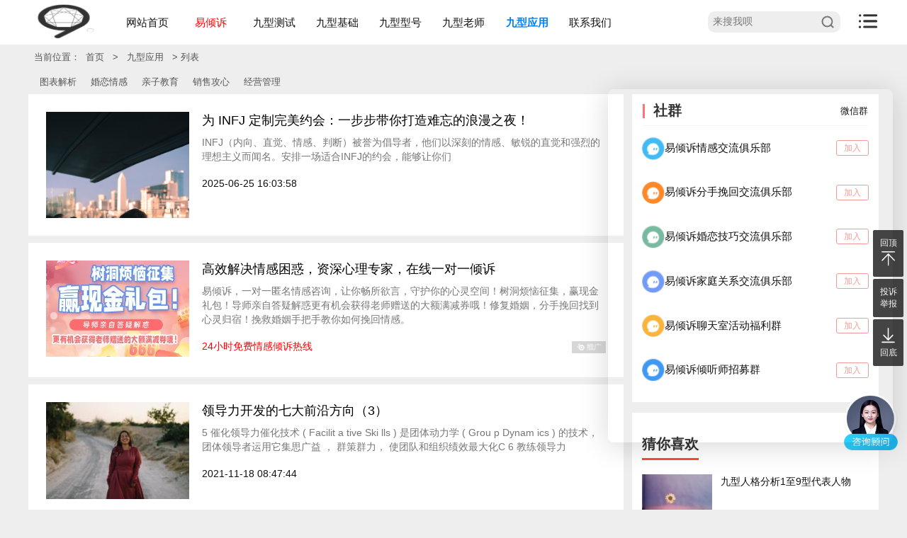

--- FILE ---
content_type: text/html
request_url: http://www.jxrgw.com/yingyong/
body_size: 10297
content:
<!doctype html>
<html>
<head>
<meta charset="utf-8"/>
<meta name="author" content="jxrgw.com"/>
<meta name="applicable-device" content="pc,mobile"/>
<meta name="format-detection" content="telephone=no"/>
<meta name="viewport" content="width=device-width,initial-scale=1.0,maximum-scale=1.0,user-scalable=0,shrink-to-fit=no,viewport-fit=cover"/>
<title>九型应用 - 九型人格网</title>
<meta property="og:type" content="webpage" />
<meta property="og:url" content="https://www.jxrgw.com/yingyong/}">
<meta property="og:site_name" content="九型人格网">
<meta property="og:title" content="九型应用 - 九型人格网九型人格网--九型人格测试--九型性格分析">
<meta property="og:keywords" content="九型人格,九型人格测试,九型性格分析">
<meta property="og:description" content="九型人格网（http://www.jxrgw.com）是一个专注于宣传九型人格知识，希望大家通过九型人格测试来帮助解决广大朋友在工作和生活及情感中遇到的问题，通过九型的学习达到自我的成长，本站承诺所有资源完全免费，九型人格网完全是公益性的网站，不存在任何收费的课程和咨询服务。希望九型人格网能给您的生活带来改变，如果您觉得对您有所帮助，可以分享给您的朋友和家人，在此深表感谢。">
<meta name="weibo: article:create_at" content="" />
<meta name="weibo: article:update_at" content="" />
<link rel="canonical" href="https://www.jxrgw.com/yingyong/"/>
<link href="/mobansu/css/jxrgw.com.css" rel="stylesheet" type="text/css"/>
<link href="/mobansu/css/list.css" rel="stylesheet" type="text/css"/>
</head>
<body>
<link href="/mobansu/css/advertis.css" rel="stylesheet" type="text/css"/>
<link href="/mobansu/css/qinsu-list.css" rel="stylesheet" type="text/css" id="_qinsu-list-css" media="all">
<script type="text/javascript" src="/mobansu/js/jquery.min.js"></script>
<script type="text/javascript" src="/mobansu/js/yqs_qtstz.js"></script>

<div id="pctou" style="display:none">    
	<script type='text/javascript' src='https://ad.tqcp.net/utf_735.html'></script>
</div>
<script>
if(window.matchMedia("(max-width: 980px)").matches){
    document.getElementById("pctou").style.display="block";
}
</script>

<header id="htoubu">
<div class="toubu mobansu_kd mobansu_flex mobansu_cz">
<div class="mblogo"><a target="_self" href="/">
<p><img alt="九型人格网" src="https://www.jxrgw.com/uploadfile/2022/0412/20220412012137164.png" /></p>
</a></div>
<ul class="mobansu_flex mbnav">
<li><a href="/">网站首页</a></li>
<li><a style="color:red;" href="https://a.yiqingsu.com/index/utterance/utterance">易倾诉</a></li>
<li><a  href="https://www.jxrgw.com/jichu/baike/217.html">九型测试</a></li>
<li><a  href="https://www.jxrgw.com/jichu/">九型基础</a></li>
<li><a  href="https://www.jxrgw.com/xinghao/">九型型号</a></li>
<li><a  href="https://www.jxrgw.com/laoshi/">九型老师</a></li>
<li><a  class="cur" href="https://www.jxrgw.com/yingyong/">九型应用</a></li>
<li><a  href="https://www.jxrgw.com/about/">联系我们</a></li>
</ul>
<div class="mbssuo">
<p class="mobansu_flex">
<input type="text" name="q" id="q" class="ktxt tab" placeholder="来搜我呗" onkeydown="enterIn(this,event);"/>
<a class="kbtn tab" onclick="ssuo()">&nbsp;</a>
</p>
</div>
<div class="caidan"><a onClick="mobansucd('caidan')"><img src="/mobansu/ico/caidan.svg" alt=""/></a></div>
</div>
</header>
<section class="wapnav mobansu_kd" id="caidan">
<div>
<dl class="mobansu_flex mobansu_lb">
<dt><i>全站地图</i></dt>
<dd><a onClick="mobansucd('caidan')"><img src="/mobansu/ico/guanbi.svg" alt=""/></a></dd>
</dl>
<ol class="mobansu_flex">
<li><a href="/">网站首页</a></li>
<li><a href="https://a.yiqingsu.com/index/utterance/utterance">易倾诉</a></li>
<li><a href="https://www.jxrgw.com/jichu/baike/217.html">九型测试</a></li>
<li><a href="https://www.jxrgw.com/jichu/">九型基础</a></li>
<li><a href="https://www.jxrgw.com/xinghao/">九型型号</a></li>
<li><a href="https://www.jxrgw.com/laoshi/">九型老师</a></li>
<li><a class="cur" href="https://www.jxrgw.com/yingyong/">九型应用</a></li>
<li><a href="https://www.jxrgw.com/about/">联系我们</a></li>
<li><a rel="nofollow" href="http://yi.d02.cn/show_2.html" target="_blank;">投诉举报</a></li>
</ol>
</div>
</section>
<style>
.weizhi p a{
    color:#555;
    background:none;
}
</style>
<section class="weizhi mobansu_kd"><p>当前位置：<a href="/">首页</a><span> &gt; </span><a href="https://www.jxrgw.com/yingyong/">九型应用</a> > 列表</p>

</section>

<section class="weizhi mobansu_kd">
<p>
<a href="https://www.jxrgw.com/yingyong/jietu/"> 图表解析 </a>
<a href="https://www.jxrgw.com/yingyong/qinggan/"> 婚恋情感 </a>
<a href="https://www.jxrgw.com/yingyong/qinzi/"> 亲子教育 </a>
<a href="https://www.jxrgw.com/yingyong/xiaoshou/"> 销售攻心 </a>
<a href="https://www.jxrgw.com/yingyong/jingying/"> 经营管理 </a>
</p>
</section>


<section class="mobansu_kd mobansu_flex mobansu_lb wzlist">
<div class="list_zuo kd">
<script type="text/javascript" src="https://ad.tqcp.net/utf_366.html"></script>
<ul>
<li><i><a href="https://www.jxrgw.com/yingyong/qinggan/8771.html"><img src="https://www.jxrgw.com/uploadfile/2025/0625/20250625160615996.jpg" alt="为 INFJ 定制完美约会：一步步带你打造难忘的浪漫之夜！"/></a></i>
<div>
<h3><a href="https://www.jxrgw.com/yingyong/qinggan/8771.html">为 INFJ 定制完美约会：一步步带你打造难忘的浪漫之夜！</a></h3>
<p>INFJ（内向、直觉、情感、判断）被誉为倡导者，他们以深刻的情感、敏锐的直觉和强烈的理想主义而闻名。安排一场适合INFJ的约会，能够让你们   </p>
<span><em>2025-06-25 16:03:58</em></span></div>
</li>
<li><i><a href="https://www.jxrgw.com/yingyong/jingying/2201.html"><img src="/d/file/p/2021/11-18/small6c236191094d8b2eae68bd7be0c4d24f1637196784.jpg" alt="九型领导力的六大经典术语（1）"/></a></i>
<div>
<h3><a href="https://www.jxrgw.com/yingyong/jingying/2201.html">九型领导力的六大经典术语（1）</a></h3>
<p>从某种程度上来讲，九型人格就是把性格相关的潜意识，通过脑、心、腹的觉察训练， 上升到意识层面， 从而可以自我管理 、自我运用的学问。领导者的成熟度模型中的三个中心、九个主</p>
<span><em>2021-11-18 08:53:04</em></span></div>
</li>
<li><i><a href="https://www.jxrgw.com/yingyong/jingying/2200.html"><img src="/d/file/p/2021/11-18/small12f8588d6d97ebd297c675798e42c03e1637196464.jpg" alt="领导力开发的七大前沿方向（3）"/></a></i>
<div>
<h3><a href="https://www.jxrgw.com/yingyong/jingying/2200.html">领导力开发的七大前沿方向（3）</a></h3>
<p>5 催化领导力催化技术 ( Facilit a tive Ski lls ) 是团体动力学 ( Grou p Dynam ics ) 的技术， 团体领导者运用它集思广益 ， 群策群力， 使团队和组织绩效最大化C 6 教练领导力</p>
<span><em>2021-11-18 08:47:44</em></span></div>
</li>
<li><i><a href="https://www.jxrgw.com/yingyong/jingying/2199.html"><img src="/d/file/p/2021/11-18/small9f1ea8fd7c669d0097f768d4e9622c321637196363.jpg" alt="领导力开发的七大前沿方向（2）"/></a></i>
<div>
<h3><a href="https://www.jxrgw.com/yingyong/jingying/2199.html">领导力开发的七大前沿方向（2）</a></h3>
<p>在线领导力这是应对信息化的浪潮时， 领导力遇到的挑战。这是一个不成熟的研究 领域， 但是非常有价值。随着自由职业者和首蓿状组织结构的流行， 大家不在同一地点办公，通过 e- ma</p>
<span><em>2021-11-18 08:46:03</em></span></div>
</li>
<li><i><a href="https://www.jxrgw.com/yingyong/jingying/2198.html"><img src="https://www.jxrgw.com/statics/images/notimg.gif"  alt="领导力开发的七大前沿方向（1）"/></a></i>
<div>
<h3><a href="https://www.jxrgw.com/yingyong/jingying/2198.html">领导力开发的七大前沿方向（1）</a></h3>
<p>1.变革领导力应对不断变化的世界 ， 领导力遭遇的挑战。就像崔健唱的那样： &ldquo;不是我不明白， 这世界变化快 。&ldquo; 美国著名管理学家汤姆 &amp;middot; 彼得斯 ( Tom Peters</p>
<span><em>2021-11-18 08:41:30</em></span></div>
</li>
<li><i><a href="https://www.jxrgw.com/yingyong/jingying/2197.html"><img src="/d/file/p/2021/11-18/smallffa5baf7e5448e7e2f9217c972c634da1637195983.jpg" alt="关于领导力，你不可不知的那些事儿"/></a></i>
<div>
<h3><a href="https://www.jxrgw.com/yingyong/jingying/2197.html">关于领导力，你不可不知的那些事儿</a></h3>
<p>关于领导力，你不可不知的那些事儿这是一个纷繁复杂、不断变化的世界！领导者不断面临着全球化、变革管 理的挑战！企业在实施战略的时候很容易陷入各种各样的困境，事实上，我接触过</p>
<span><em>2021-11-18 08:39:43</em></span></div>
</li>
<li><i><a href="https://www.jxrgw.com/yingyong/jingying/2195.html"><img src="/d/file/p/2021/11-18/small633c95f6c340053b75c375316b5ae0731637194224.jpg" alt="九型与职业规划"/></a></i>
<div>
<h3><a href="https://www.jxrgw.com/yingyong/jingying/2195.html">九型与职业规划</a></h3>
<p>九型与职业规划大学生毕业后要做职业规划，如果事先清楚了自己的性格号码，他们就能够很好地了解自己的长处和短处，从而对自己的职业生涯做出积极有效的规划。9 号能够很容易感受</p>
<span><em>2021-11-18 08:10:24</em></span></div>
</li>
<li><i><a href="https://www.jxrgw.com/yingyong/jingying/2194.html"><img src="/d/file/p/2021/11-17/small32bb23957e4422ea6c9473556a4d95cd1637110242.jpg" alt="九型与企业文化"/></a></i>
<div>
<h3><a href="https://www.jxrgw.com/yingyong/jingying/2194.html">九型与企业文化</a></h3>
<p>九型与企业文化电视剧《亮剑》中的政委赵刚和团长李云龙曾有这样一段对话。在对话中，两人认为一个团的创始人的性格决定了这支军队的文化――军魂。李云龙是典型的 8 号，他乐</p>
<span><em>2021-11-17 08:50:42</em></span></div>
</li>
<li><i><a href="https://www.jxrgw.com/yingyong/jingying/2193.html"><img src="/d/file/p/2021/11-17/smallce41a0fa7d55947c4ca56ee7cf5e4f3f1637109991.jpg" alt="九型与城市"/></a></i>
<div>
<h3><a href="https://www.jxrgw.com/yingyong/jingying/2193.html">九型与城市</a></h3>
<p>九型与城市其实不仅人有号码，城市也是有号码的。中国的许多城市都很有特色，我们很容易就能够分辨出它们的号码来。下面我们来看看几个很有特色的城市的号码。首先是我们的首都</p>
<span><em>2021-11-17 08:46:31</em></span></div>
</li>
<li><i><a href="https://www.jxrgw.com/yingyong/qinggan/1790.html"><img src="/d/file/p/2021/09-24/small8ba6882cafc4ea8ddc374c3b53e4d0c81632446512.jpg" alt="必须掌握的六种心理困境自救法"/></a></i>
<div>
<h3><a href="https://www.jxrgw.com/yingyong/qinggan/1790.html">必须掌握的六种心理困境自救法</a></h3>
<p>必须掌握的六种心理困境自救法&ldquo;人生不如意常八九  &rdquo; ，总有失意与困惑的时候  。事业的挫折、家庭的矛盾、人际关系的冲突等都是我们经常会碰到的，如不注意调剂疏</p>
<span><em>2021-09-24 09:21:52</em></span></div>
</li>
<li><i><a href="https://www.jxrgw.com/yingyong/qinggan/1789.html"><img src="/d/file/p/2021/09-24/small1848ace53584495584df9fd530dca38b1632446446.jpg" alt="看看你的心理问题到了哪个等级警钟响起！"/></a></i>
<div>
<h3><a href="https://www.jxrgw.com/yingyong/qinggan/1789.html">看看你的心理问题到了哪个等级警钟响起！</a></h3>
<p>看看你的心理问题到了哪个等级警钟响起！一些我们觉察不到的心理问题正悄悄地吞噬我们健康的心理。如果我们不注意，让一些小问题恣意发展成为大问题，那时，对 我们的伤害将升级 。</p>
<span><em>2021-09-24 09:20:46</em></span></div>
</li>
<li><i><a href="https://www.jxrgw.com/yingyong/qinggan/1788.html"><img src="/d/file/p/2021/09-24/smallecad472bd826f69cb0fa895ebe7bf7311632446339.jpg" alt="学会控制人性的弱点"/></a></i>
<div>
<h3><a href="https://www.jxrgw.com/yingyong/qinggan/1788.html">学会控制人性的弱点</a></h3>
<p>学会控制人性的弱点人的弱点有很多 ，贪婪、自私、妒忌、好逸恶劳、优柔寡断、虚荣、胆小、刚悛自用、猜忌 .其实，在我们的工作学习中，无论是谁，都会展现出人性的弱点  ，那些最终</p>
<span><em>2021-09-24 09:18:59</em></span></div>
</li>
<li><i><a href="https://www.jxrgw.com/yingyong/qinggan/1787.html"><img src="/d/file/p/2021/09-24/small68380e029c01ad6b13ac2300ac496b2d1632446281.jpg" alt="生命井非完美，人无完人"/></a></i>
<div>
<h3><a href="https://www.jxrgw.com/yingyong/qinggan/1787.html">生命井非完美，人无完人</a></h3>
<p>生命井非完美，人无完人生命并非完美 ，每个人都有一些&ldquo;有( Have ) &quot; 和&ldquo;能( Can) &quot; , 也有更多&ldquo; 没有 ( Have not ) &quot; 和&ldquo;不能( Can  not )&amp;middot;&amp;m</p>
<span><em>2021-09-24 09:18:01</em></span></div>
</li>
<li><i><a href="https://www.jxrgw.com/yingyong/qinggan/1786.html"><img src="/d/file/p/2021/09-24/small59d95660f8a8dc897610a597aea31c621632446218.jpg" alt="我们需要学会讨好自己"/></a></i>
<div>
<h3><a href="https://www.jxrgw.com/yingyong/qinggan/1786.html">我们需要学会讨好自己</a></h3>
<p>我们需要学会讨好自己经常听到人们发出这样一些感慨：&rdquo;和某某相处太难了！&ldquo;有这种抱怨的人 ，其实他的交友方式是有些不妥的。也许他是想让所有人都成为他的知己，或 是</p>
<span><em>2021-09-24 09:16:58</em></span></div>
</li>
<li><i><a href="https://www.jxrgw.com/yingyong/qinggan/1785.html"><img src="/d/file/p/2021/09-24/smallac88157312ee95eb6ac0fe706c13df9e1632446149.jpg" alt="学会驾驭自己的心理"/></a></i>
<div>
<h3><a href="https://www.jxrgw.com/yingyong/qinggan/1785.html">学会驾驭自己的心理</a></h3>
<p>学会驾驭自己的心理在 20 世纪 60 年代早期的美国，有一位很有才华、曾经做过大学校长的人，出马竞选美国中西部某州的议会议员。此人资历很高，又精明能 干、博学多识 ，君起来很有</p>
<span><em>2021-09-24 09:15:49</em></span></div>
</li>
</ul>
<div class="pagelist"><a class="a1">528条</a> <a href="/yingyong/index.html" class="a1">上一页</a> <span>1</span> <a href="/yingyong/2.html">2</a> <a href="/yingyong/3.html">3</a> <a href="/yingyong/4.html">4</a> <a href="/yingyong/5.html">5</a> <a href="/yingyong/6.html">6</a> <a href="/yingyong/7.html">7</a> <a href="/yingyong/8.html">8</a> <a href="/yingyong/9.html">9</a> <a href="/yingyong/10.html">10</a> ..<a href="/yingyong/36.html">36</a> <a href="/yingyong/2.html" class="a1">下一页</a></div>
</div>
<div class="list_you kd">
<!--<script type="text/javascript" src="https://ad.tqcp.net/utf_367.html"></script>-->


<!--20220915社区模块 str-->
<ul class="kankan community-plate">
    <div class="indexBotRight-title"><span>社群</span><p>微信群</p></div>
    <div class="widget-content" id="wechat">
        <ul>
            <li class="widget-wechat"><img src="/skin/feng/img/community_ico1.png" />易倾诉情感交流俱乐部<p onmouseover="unityover(this)" onmouseout="unityout(this)">加入</p></li>
            <div class="widget-content2 el-popover">
                <div class="img">
                    <script type="text/javascript" src="https://ad.tqcp.net/utf_790.html"></script>
                </div>
                <div class="content2">
                    <div class="title">扫码加我拉你进群</div>
                    <p>请注明：昵称-地区</p>
                    <p>以便审核进群资格，未注明则拒绝</p>
                </div>
            </div>
        </ul>
        <ul>
            <li class="widget-wechat"><img src="/skin/feng/img/community_ico2.png" />易倾诉分手挽回交流俱乐部<p onmouseover="unityover(this)" onmouseout="unityout(this)">加入</p></li>
            <div class="widget-content2 el-popover">
                <div class="img">
                    <script type="text/javascript" src="https://ad.tqcp.net/utf_790.html"></script>
                </div>
                <div class="content2">
                    <div class="title">扫码加我拉你进群</div>
                    <p>请注明：昵称-地区</p>
                    <p>以便审核进群资格，未注明则拒绝</p>
                </div>
            </div>
        </ul>
        <ul>
            <li class="widget-wechat"><img src="/skin/feng/img/community_ico3.png" />易倾诉婚恋技巧交流俱乐部<p onmouseover="unityover(this)" onmouseout="unityout(this)">加入</p></li>
            <div class="widget-content2 el-popover">
                <div class="img">
                    <script type="text/javascript" src="https://ad.tqcp.net/utf_790.html"></script>
                </div>
                <div class="content2">
                    <div class="title">扫码加我拉你进群</div>
                    <p>请注明：昵称-地区</p>
                    <p>以便审核进群资格，未注明则拒绝</p>
                </div>
            </div>
        </ul>
        <ul>
            <li class="widget-wechat"><img src="/skin/feng/img/community_ico4.png" />易倾诉家庭关系交流俱乐部<p onmouseover="unityover(this)" onmouseout="unityout(this)">加入</p></li>
            <div class="widget-content2 el-popover">
                <div class="img">
                    <script type="text/javascript" src="https://ad.tqcp.net/utf_790.html"></script>
                </div>
                <div class="content2">
                    <div class="title">扫码加我拉你进群</div>
                    <p>请注明：昵称-地区</p>
                    <p>以便审核进群资格，未注明则拒绝</p>
                </div>
            </div>
        </ul>
        <ul>
            <li class="widget-wechat"><img src="/skin/feng/img/community_ico5.png" />易倾诉聊天室活动福利群<p onmouseover="unityover(this)" onmouseout="unityout(this)">加入</p></li>
            <div class="widget-content2 el-popover">
                <div class="img">
                    <script type="text/javascript" src="https://ad.tqcp.net/utf_790.html"></script>
                </div>
                <div class="content2">
                    <div class="title">扫码加我拉你进群</div>
                    <p>请注明：昵称-地区</p>
                    <p>以便审核进群资格，未注明则拒绝</p>
                </div>
            </div>
        </ul>
        <ul>
            <li class="widget-wechat"><img src="/skin/feng/img/community_ico6.png" />易倾诉倾听师招募群<p onmouseover="unityover(this)" onmouseout="unityout(this)">加入</p></li>
            <div class="widget-content2 el-popover">
                <div class="img">
                    <script type="text/javascript" src="https://ad.tqcp.net/utf_790.html"></script>
                </div>
                <div class="content2">
                    <div class="title">扫码加我拉你进群</div>
                    <p>请注明：昵称-地区</p>
                    <p>以便审核进群资格，未注明则拒绝</p>
                </div>
            </div>
        </ul>
    </div>
</ul>
<script>
    function unityover(x){
        var i = $("#wechat p").index(x)/3
        console.log(i)
        $("#wechat ul").eq(i).find('.widget-content2').css("display","flex");
    }
    function unityout(x){
        var i = $("#wechat p").index(x)/3
        $("#wechat ul").eq(i).find('.widget-content2').css("display","none");
    }
</script>
<!--20220915社区模块 end-->


<ul class="kankan">
<h2 class="zxtitle mobansu_flex"><i>猜你喜欢</i></h2>
<li><a href="https://www.jxrgw.com/jichu/jianjie/776.html"><i><img src="https://www.jxrgw.com/uploadfile/2022/0512/20220512141418651.png"  alt="九型人格分析1至9型代表人物"/></i>
<p>九型人格分析1至9型代表人物</p>
</a></li>
<li><a href="https://www.jxrgw.com/jichu/ceyi/501.html"><i><img src="https://www.jxrgw.com/uploadfile/2022/0512/20220512141434126.png"  alt="说说九型人格的深海区域——5W4（偶像破坏者）"/></i>
<p>说说九型人格的深海区域——5W4（偶像破坏者）</p>
</a></li>
<li><a href="https://www.jxrgw.com/jichu/ceyi/499.html"><i><img src="https://www.jxrgw.com/uploadfile/2022/0512/20220512141448190.png"  alt="说说九型人格的深海区域——4W5（波西米亚人）"/></i>
<p>说说九型人格的深海区域——4W5（波西米亚人）</p>
</a></li>
</ul>
<script type="text/javascript" src="https://ad.tqcp.net/utf_368.html"></script>
<ul class="hengtu mobansu_flex">
<h2 class="zxtitle mobansu_flex"><i>图文精选</i></h2>
<li><a href="https://www.jxrgw.com/jichu/ceyi/6931.html"><i><img src="https://www.jxrgw.com/uploadfile/2023/0730/20230730112617233.jpg"  alt="INTJ 1w2名人/虚构人物"/></i>
<p>INTJ 1w2名人/虚构人物</p>
</a></li>
<li><a href="https://www.jxrgw.com/xinghao/huaiyizhe/5179.html"><i><img src="https://www.jxrgw.com/uploadfile/2022/1207/20221207103930420.jpeg"  alt="6号关系的第三个阶段：破坏"/></i>
<p>6号关系的第三个阶段：破坏</p>
</a></li>
<li><a href="https://www.jxrgw.com/xinghao/zhurenzhe/3966.html"><i><img src="https://www.jxrgw.com/uploadfile/2022/0523/20220523115247217.png"  alt="二号给予者性格概述（下）"/></i>
<p>二号给予者性格概述（下）</p>
</a></li>
<li><a href="https://www.jxrgw.com/xinghao/wanmeizhe/2207.html"><i><img src="/d/file/p/2021/11-19/small60272de280f56beabf0f1d1141d3697c1637285148.jpg"  alt="“幻想的面纱”"/></i>
<p>“幻想的面纱”</p>
</a></li>
<li><a href="https://www.jxrgw.com/jichu/cengji/1782.html"><i><img src="/d/file/p/2021/09-24/smalld6ffbe09ea7ab5a82a0c528d49b6454d1632445633.jpg"  alt="每个人都有独特的成功密码"/></i>
<p>每个人都有独特的成功密码</p>
</a></li>
</ul>
<ol class="paihang">
<h2 class="zxtitle mobansu_flex"><i>阅读排行</i></h2>
 <li><a href="https://www.jxrgw.com/yingyong/qinggan/8771.html">为 INFJ 定制完美约会：一步步带你打造难忘的浪漫之夜！</a></li>
</ol>

<ul class="mobansu_flex biaoqian">
<h2 class="zxtitle mobansu_flex"><i>热门标签</i></h2>
<li><a href="/key/九型人格分析/" title="九型人格分析">九型人格分析(909)</a></li>
<li><a href="/key/九型人格7号/" title="九型人格7号">九型人格7号(204)</a></li>
<li><a href="/key/九型人格8号/" title="九型人格8号">九型人格8号(190)</a></li>
<li><a href="/key/九型人格6号/" title="九型人格6号">九型人格6号(111)</a></li>
<li><a href="/key/九型人格9号/" title="九型人格9号">九型人格9号(109)</a></li>
<li><a href="/key/九型人格4号/" title="九型人格4号">九型人格4号(83)</a></li>
<li><a href="/key/九型人格5号/" title="九型人格5号">九型人格5号(75)</a></li>
<li><a href="/key/销售/" title="销售">销售(70)</a></li>
<li><a href="/key/九型人格2号/" title="九型人格2号">九型人格2号(68)</a></li>
<li><a href="/key/九型人格3号/" title="九型人格3号">九型人格3号(64)</a></li>
<li><a href="/key/九型人格1号/" title="九型人格1号">九型人格1号(53)</a></li>
<li><a href="/key/2号人格/" title="2号人格">2号人格(46)</a></li>
<li><a href="/key/3号人格/" title="3号人格">3号人格(46)</a></li>
<li><a href="/key/1号人格/" title="1号人格">1号人格(43)</a></li>
<li><a href="/key/完美者/" title="完美者">完美者(41)</a></li>
<li><a href="/key/4号人格/" title="4号人格">4号人格(36)</a></li>
<li><a href="/key/5号人格/" title="5号人格">5号人格(31)</a></li>
<li><a href="/key/助人者/" title="助人者">助人者(31)</a></li>
<li><a href="/key/6号人格/" title="6号人格">6号人格(30)</a></li>
<li><a href="/key/实干者/" title="实干者">实干者(30)</a></li>
<li><a href="/key/9号人格/" title="9号人格">9号人格(30)</a></li>
<li><a href="/key/7号人格/" title="7号人格">7号人格(30)</a></li>
<li><a href="/key/8号人格/" title="8号人格">8号人格(30)</a></li>
<li><a href="/key/浪漫者/" title="浪漫者">浪漫者(28)</a></li>
<li><a href="/key/怀疑者/" title="怀疑者">怀疑者(27)</a></li>
<li><a href="/key/观察者/" title="观察者">观察者(26)</a></li>
<li><a href="/key/领导者/" title="领导者">领导者(25)</a></li>
<li><a href="/key/享乐者/" title="享乐者">享乐者(25)</a></li>
<li><a href="/key/调停者/" title="调停者">调停者(25)</a></li>
<li><a href="/key/销售法/" title="销售法">销售法(23)</a></li>
<li><a href="/key/育儿/" title="育儿">育儿(17)</a></li>
<li><a href="/key/伴侣/" title="伴侣">伴侣(17)</a></li>
<li><a href="/key/上司/" title="上司">上司(13)</a></li>
<li><a href="/key/销售经/" title="销售经">销售经(11)</a></li>
<li><a href="/key/侧翼/" title="侧翼">侧翼(10)</a></li>
<li><a href="/key/社交副型/" title="社交副型">社交副型(10)</a></li>
<li><a href="/key/性副型/" title="性副型">性副型(9)</a></li>
<li><a href="/key/九型人格书/" title="九型人格书">九型人格书(9)</a></li>
<li><a href="/key/连接点/" title="连接点">连接点(9)</a></li>
<li><a href="/key/经典人物/" title="经典人物">经典人物(8)</a></li>
</ul>


</div>
</section>
<script type="text/javascript" src="https://ad.tqcp.net/utf_369.html"></script>
<script src="/mobansu/js/jxrgw.com_nav.js"></script>
<script type="text/javascript" src="/mobansu/js/flexible.js"></script>
<script type="text/javascript" src="/mobansu/js/UseCookie.js"></script>
<link href="/mobansu/css/css.css" rel="stylesheet" type="text/css"/>
<script type="text/javascript" src="/mobansu/js/indstynew.js?v=1.0.2"></script>
<style>
#pcshow{display:block}
.bottom-ads {
    display: none;
}
.bottom-ads-vi {
    display: none;
}
.kong{
    display:none;
}
@media screen and (max-width: 724px){
#pcshow{display:none}
    .bottom-ads {
        position: fixed;
        bottom: -6px;
        display: block;
        z-index: 10;
    }
    .bottom-ads-vi {
        visibility: hidden;
        z-index: 10;
    }
    .white_space {
        height: 40px;
        background-color: white;
    }
    .dbgg{
        display:none;
    }
    .kong{
       display: block;
    line-height: 20px;
    }
}

</style>

<footer id="hdibu">
<div class="mobansu_kd foot">
<p id="pcshow">
<a href="/jichu/">九型基础</a>&nbsp;&nbsp;
<a href="/xinghao/">九型型号</a>&nbsp;&nbsp;
<a href="/laoshi/">九型老师</a>&nbsp;&nbsp;
<a href="/yingyong/">九型应用</a>&nbsp;&nbsp;
<a href="/yingyong/qinggan//">婚恋情感</a>&nbsp;&nbsp;
<a href="/yingyong/qinzi//">亲子教育</a>&nbsp;&nbsp;
<a href="/yingyong/xiaoshou//">销售攻心</a>&nbsp;&nbsp;
<a href="/yingyong/jingying//">经营管理</a>
</p>
<p>欢迎各地的九型人格爱好者来加入我们这个大家庭！ </p>
<p><a href="https://beian.miit.gov.cn/" target="_blank" nofollow>琼ICP备2021002832号-4 </a><a rel="nofollow" href="http://yi.d02.cn/show_2.html" target="_blank;">投诉举报</a></p>

<!--20220908底部移动二维码-->
<div class="footbox_code">
    <li><script type="text/javascript" src="https://ad.tqcp.net/utf_787.html"></script></li>
    <li><script type="text/javascript" src="https://ad.tqcp.net/utf_788.html"></script></li>
</div>

<p class="kong"></p>
<p class="kong"></p>
<p class="kong"></p>
<p class="kong"></p>
<p class="kong"></p>
<p class="kong"></p>

</div>
</footer>
<ol class="huiding">
<li><a target="_self" href="#htoubu">
<p>回顶</p>
<img src="/mobansu/ico/tou.svg" alt="回顶部"/></a></li>
<li><a rel="nofollow" href="http://yi.d02.cn/show_2.html" target="_blank;"><p>投诉</p><p>举报</p></a></li>
<li><a target="_self" href="#hdibu"><img src="/mobansu/ico/dibu.svg" alt="回底部"/>
<p>回底</p>
</a></li>
</ol>


<div class="bottom-ads-vi">
    <img src="/d/file/p/2021/04-21/yqs_content_top_20211124.png">
</div>


<!--20230427增合从客服自定义按钮 str -->
<div class="entrance-service">
    <button class="hecong_button" onclick="openChat()"><img src="https://img.yiqingsu.com/static/images/zxgw.png"></button>
</div>
<!--20230427增合从客服自定义按钮 end -->
<div class="bottom-ads">
    <!--20230427增手机端底部导航栏 str -->
    <div class="phone-tabbar">
        <ul>
            <a href="https://a.yiqingsu.com/">
                <img src="https://img.yiqingsu.com/static/images/ico_shouye_nor.png" />
                <p>首页</p>
            </a>
            <a href="https://a.yiqingsu.com/index/mind/mind">
                <img src="https://img.yiqingsu.com/static/images/ico_xinshi_nor.png" />
                <p>树洞</p>
            </a>
            <a href="https://a.yiqingsu.com/index/utterance/utterance">
                <img src="https://img.yiqingsu.com/static/images/ico_qinsu_nor.png" />
                <p>倾诉/咨询</p>
            </a>
            <a href="https://a.yiqingsu.com/index/recommended/recommended">
                <img src="https://img.yiqingsu.com/static/images/ico_xiaoxi_nor.png" />
                <p>消息</p>
            </a>
            <a href="https://a.yiqingsu.com/index/my/my">
                <img src="https://img.yiqingsu.com/static/images/ico_wode_nor.png" />
                <p>我的</p>
            </a>
        </ul>
    </div>
    <!--20230427增手机端底部导航栏 end -->
<!--20230427删
<script type='text/javascript' src='https://ad.tqcp.net/utf_731.html'></script>
-->
</div>




<!-- <div class="bottom-ads">
<script type='text/javascript' src='https://ad.tqcp.net/utf_731.html'></script>
</div> -->


<!-- 
<a class="bottom-ads" href="https://a.yiqingsu.com/index/utterance/utterance" onclick="_czc.push(['_trackEvent','全站','易倾诉','悬浮菜单']);" rel="nofollow">
<img src="/d/file/p/2021/04-21/yqs_content_top_20220310.gif"> 
</a> -->


<script src="/mobansu/js/jq.js"></script> 

<script type="text/javascript" src="https://www.jxrgw.com/statics/js/jquery.min.js"></script> 

<script>

var _hmt = _hmt || [];
(function() {
  var hm = document.createElement("script");
  hm.src = "https://hm.baidu.com/hm.js?e7b6217269a5512e915b652bebdae8db";
  var s = document.getElementsByTagName("script")[0]; 
  s.parentNode.insertBefore(hm, s);
})();
</script>


<!--全站易倾诉广告弹窗 str-->
<div class="popup-ads">
    <div class="popup-ads-greuy">
        <div class="popup-ads-centent"></div>
        <img class="popup-ads-close" src="https://www.jxrgw.com/statics/images/close.png" />
    </div>
</div>
<script>
    $(document).ready(function(){
        useCookie();
        $(".popup-ads-close").click(function(){
            $(".popup-ads").fadeOut();
            // console.log("关闭")
        });
    });
</script>
<!--全站易倾诉广告弹窗 end-->


<script type="text/javascript">

    //20220830 广告13
    //$(document).ready(function(){
       // var p=0,
        //t=0;
       // $(window).scroll(function(){
           // p=$(this).scrollTop();
           // if(t<p){
           ///     $(".bottom-ad ul").slideUp();
         //   }else{
         //       $(".bottom-ad ul").slideDown();
         //   }
         //   setTimeout(function(){ t = p ; },0)
       // })
  //  })

    if ( $('.clarticle-hidden').outerHeight() > $('.clarticle').outerHeight() ){
        $('.clarticle-hidden').css("height","auto")
        $('.a-full').hide()
    }
    $(".a-full ul span").click(function(){
        $('.clarticle-hidden').removeClass("clarticle-hidden")
        $('.linear-gradient').hide()
        $('.a-full').hide()
    });

</script>
<script type="text/javascript">

var btn = document.querySelector('#copyvx');
			btn.onclick = function() {
			let transfer = document.createElement('input')
            document.body.appendChild(transfer)
            transfer.value = $("#vxNum").text();  // 这里表示想要复制的内容
            transfer.focus()
            transfer.select()
            if (document.execCommand('copy')) {
                document.execCommand('copy')
            }
            transfer.blur()
            document.body.removeChild(transfer)
            var chatUrl = "weixin://";
				if (/ipad|iphone|mac/i.test(navigator.userAgent)) {
					var ifr = document.createElement("iframe");
					ifr.src = chatUrl;
					ifr.style.display = "none";
					document.body.appendChild(ifr);
				} else {
					window.location.href = chatUrl;
				}
			}

</script>

<script>
    //20221118修底部悬浮广告增加自定义聊天按钮function openChat()
    function openChat(){
        _AIHECONG('showChat')
    }
    (function(d, w, c) {
        var s = d.createElement('script');
        w[c] = w[c] || function() {
            (w[c].z = w[c].z || []).push(arguments);
        };
        s.async = true;
        s.src = 'https://pubres.aihecong.com/hecong.js';
        if (d.head) d.head.appendChild(s);
    })(document, window, '_AIHECONG');
    _AIHECONG('ini',{ 
        entId : 28723,
        //20221118修底部悬浮广告去除聊天按钮
        button : false //去除聊天按钮
    });
</script>




</body>
</html>

--- FILE ---
content_type: text/css
request_url: http://www.jxrgw.com/mobansu/css/jxrgw.com.css
body_size: 2133
content:
@charset "utf-8";
html {
  height: 100%;
  font-size: 62.5%;
  -webkit-font-smoothing: antialiased;
}
body, header, footer, article, video, section, div, h1, h2, h3, h4, h5, h6, ul, ol, li, img, p, form, input, textarea, select, label, table, tr, dl, dt, dd {
  margin: 0;
  padding: 0;
  transition: all .5s;
}
body {
  font-family: -apple-system, "Microsoft YaHei", "Helvetica Neue", Helvetica, Arial, "PingFang SC", "Hiragino Sans GB", "Heiti SC", "WenQuanYi Micro Hei", sans-serif;
  /*font-size: 1.4rem;*/
  font-size: 14px;
  color: #111;
  min-width: 320px;
  background: #eee;
  -moz-user-select: none;
  -webkit-user-select: none;
  -ms-user-select: none;
  user-select: none;
}
em, i, u {
  font-style: normal;
  text-decoration: none;
}
li {
  list-style: none;
}
a {
  text-decoration: none;
  color: #111;
}
.yinc {
  display: none
}
input, textarea, select, button {
  border: none;
  outline: none;
  /*-webkit-appearance: none;*/
  border-radius: 0;
}
video, img {
  width: 100%;
  max-width: 100%;
  border: none;
  outline: none
}
::-webkit-input-placeholder {
  color: #555;
  /*font-size: 1.4rem;*/
  font-size: 14px;
}
.baidi {
  background: #fff;
}
table {
  width: 100%;
  border-collapse: collapse;
  border-spacing: 0;
  border: solid 1px #ddd;
}
td, th {
  padding: 10px;
  line-height: 22px;
  border: solid 1px #ddd;
  overflow: hidden
}
.mobansu_flex {
  display: -webkit-box;
  display: -moz-flex;
  display: -webkit-flex;
  display: -moz-box;
  display: -ms-flexbox;
  display: flex;
  -webkit-flex-wrap: wrap;
  -moz-flex-wrap: wrap;
  flex-wrap: wrap;
}
.mobansu_lb {
  -webkit-justify-content: space-between;
  -moz-justify-content: space-between;
  justify-content: space-between;
}
.mobansu_cz {
  -moz-align-items: center;
  -webkit-align-items: center;
  align-items: center;
}
.mobansu_pz {
  -webkit-justify-content: center;
  justify-content: center;
}
.weizhi {
  /*font-size: 1.3rem;*/
  font-size: 13px;
  color: #555;
  height: 35px;
  height:auto;
  line-height: 35px;
  overflow: hidden;
}
.weizhi p {
  padding: 0 8px;
}
.weizhi a {
  /*font-size: 1.3rem;*/
  font-size: 13px;
  color: #555;
      color: #fff;
    background: #444;
    margin: 3px;
    padding: 5px;
}
.pagelist {
  text-align: center;
  padding: 20px 0;
  overflow: hidden;
}
.pagelist a {
    line-height: 40px;
  padding: 5px 10px;
  background: #3c73dc;
  color: #FFF;
  font-size: 14px;
  border-radius: 3px;
  margin: 0 2px;
}
.pagelist span {
    line-height: 40px;
  padding: 5px 10px;
  background: #333;
  color: #FFF;
  font-size: 14px;
  border-radius: 3px;
  margin: 0 2px;
}
.mobansu_nav {
  position: fixed;
  background: #555;
  background: rgba(0, 0, 0, 0.6);
  padding: 5px 0;
  padding-top: 8px;
  bottom: 0;
  display: none;
  width: 100%;
  z-index: 999999999;
}
.mobansu_nav li {
  -webkit-flex: 1;
  flex: 1;
  overflow: hidden;
  text-align: center;
}
.mobansu_nav li a {
  display: block;
  color: #fff;
  /*font-size: 1.3rem;*/
  font-size: 13px;
  cursor: pointer
}
.mobansu_nav li p {
  /*font-size: 1.4rem;*/
  font-size: 14px;
  height: 20px;
  line-height: 20px;
  overflow: hidden;
}
.mobansu_nav li img {
  width: 25px;
  height: 25px;
}
.mobansu_kd {
  margin: 0 auto;
  max-width: 1350px;
  max-width:1200px;
  overflow: hidden
}
@keyframes mobansu {
  0% {
    transform-origin: top;
    transform: scale(1, 0);
  }
  100% {
    transform-origin: top;
    transform: scale(1, 1);
  }
}
@-webkit-keyframes mobansu {
  0% {
    transform-origin: top;
    transform: scale(1, 0)
  }
  100% {
    transform-origin: top;
    transform: scale(1, 1);
  }
}
@media(max-width:769px) {
  .mobansu_nav {
    display: block;
  }
}
/*全局样式结束*/
header {
  background: #fff;
  padding: 5px 10px;
  transform: none;
}
.toubu {
  background: #fff
}
.mblogo {
  flex: 0.8;
}
.mblogo img {
  max-width: 160px;
}
.mbnav {
  flex: 6.5;
  margin: 0 2%;
  line-height: 35px;
  height: 35px;
  overflow: hidden;
}
.mbnav li {
  text-align: center;
  width: 11%;
  transition: all .5s;
}
.mbnav li a {
  color: #111;
  padding: 3px 5px;
  margin: 0 1px;
  /*font-size: 1.5rem*/
  font-size: 15px;
  border-radius: 4px;
}
.mbnav li a:hover {
  font-weight: bold;
  color: #0080FF
}
.mbnav .cur {
  font-weight: bold;
  color: #0080FF
}
.mbssuo {
  flex: 1.5;
  position: relative;
}
.caidan {
  width: 30px;
  margin-left: 2%;
  cursor: pointer
}
.mbssuo input::-webkit-input-placeholder {
  color: #777;
}
.mbssuo .ktxt {
  background: #eee;
  width: 96%;
  flex: 1;
  padding-left: 4%;
  border-radius: 10px;
  color: #777;
  display: block;
  line-height: 30px;
  height: 30px;
}
.mbssuo .kbtn {
  color: #eee;
  position: absolute;
  top: 0;
  right: 0;
  width: 36px;
  text-align: center;
  border-radius: 50px;
  /*font-size: 1.6rem;*/
  font-size: 16px;
  cursor: pointer;
  display: block;
  height: 30px;
  background: url(/mobansu/ico/ss.svg) no-repeat center;
}
.wapnav {
  overflow: inherit;
  display: none;
  position: relative
}
.wapnav div {
  padding: 20px 2%;
  width: 96%;
  background: #fff;
  position: absolute;
  left: 0;
  top: 0;
  z-index: 9999999;
  box-shadow: 0px 10px 15px rgba(0, 0, 0, .1);
  -webkit-animation: mobansu 1s;
  animation: mobansu 1s;
}
.wapnav dl {
  padding-bottom: 6px;
  line-height: 30px;
}
.wapnav dl i {
  border-left: solid 5px #CB151E;
  /*font-size: 1.6rem;*/
  font-size: 16px;
  font-weight: bold;
  color: #333;
  padding-left: 6px;
}
.wapnav dd img {
  width: 26px;
  cursor: pointer
}
.wapnav ol {
  padding: 12px 0;
}
.wapnav li {
  margin: 5px;
  border: solid 1px #ddd;
  padding: 0 10px;
  line-height: 35px;
  text-align: center;
  height: 35px;
  border-radius: 4px;
  overflow: hidden
}
footer {
  background: #333
}
.foot {
  padding: 20px 3%;
  color: #eee;
  text-align: center;
}
.foot a {
  color: #eee;
}
.foot p {
  padding-bottom: 10px;
}
@media(max-width:769px) {
  .mbnav {
    display: none
  }
  .mblogo img {
    width: 68%;
    max-width: 90px;
  }
}
.huiding {
  width: 43px;
  position: fixed;
  overflow: hidden;
  bottom: 200px;
  right: 5px;
  z-index: 999999999
}
.huiding li {
  margin-bottom: 3px;
  background: #444;
  text-align: center;
  padding: 10px 0;
  border-radius: 2px;
}
.huiding li p {
  /*font-size: 1.2rem;*/
  font-size: 12px;
  overflow: hidden;
  color: #fff;
}
.huiding img {
  width: 60%;
}
@media(max-width:769px) {
  .huiding {
    display: none
  }
}
.ad1 {
  background-color: #fff;
 /* border: 2px dashed #bbb;*/
  text-align: center;
  color: #aaa;

  line-height:auto;
  font-size: 15px;
  margin-bottom: 8px;
}



--- FILE ---
content_type: text/css
request_url: http://www.jxrgw.com/mobansu/css/list.css
body_size: 814
content:
.zxtitle {
  padding: 10px 0;
  line-height: 40px;
  width: 100%;
}
.zxtitle i {
  border-bottom: solid 3px #FF4939;
  font-weight: bold;
  color: #333;
  /*font-size: 2rem;*/
  font-size: 20px;
}
.wzlist .kd {
  overflow: hidden
}
.list_zuo {
  width: 70%;
}
.list_you {
  width: 29%
}
.list_zuo li {
  padding: 3%;
  margin-bottom: 10px;
  background: #fff;
  display: flex;
  overflow: hidden
}
.list_zuo li i {
  display: block;
  overflow: hidden;
  max-height: 150px;
  flex: 1;
}
.list_zuo li i img {
  width: 92%
}
.list_zuo li div {
  flex: 2.6;
  position: relative
}
.list_zuo li h3 {
  line-height: 25px;
  max-height: 50px;
  margin-bottom: 8px;
  overflow: hidden;
}
.list_zuo li h3 a {
  /*font-size: 1.8rem;*/
  font-size: 18px;
  font-weight: normal;
  color: #000
}
.list_zuo li p {
  line-height: 20px;
  max-height: 60px;
  overflow: hidden;
  color: #777;
  margin-bottom: 20px;
}
.list_zuo li em {
  padding-right: 2%;
}
.biaoqian {
  padding: 4%;
  background: #fff
}
.biaoqian li {
  margin: 8px;
  line-height: 32px;
  height: 32px;
  overflow: hidden;
  background: #fff;
  padding: 0 8px;
  border-radius: 6px;
  border: solid 1px #ddd;
}
.kankan {
  padding: 4%;
  margin: 15px 0;
  background: #fff
}
.kankan li {
  border-bottom: solid 1px #eee;
  padding: 10px 0;
}
.kankan li a {
  display: flex;
}
.kankan li i {
  display: block;
  overflow: hidden;
  max-height: 65px;
  flex: 1
}
.kankan li p {
  margin: 0 12px;
  line-height: 20px;
  max-height: 40px;
  overflow: hidden;
  flex: 2;
}
.adlist {
  background-color: #fff;

  text-align: center;
  color: #aaa;
  line-height: auto;
  font-size: 15px;
}
.hengtu {
  padding: 4%;
  margin: 15px 0;
  background: #fff
}
.hengtu li {
  margin: 1%;
  width: 98%;
  padding-bottom: 10px;
  background: #fff;
  box-shadow: 0px 10px 15px rgba(0, 0, 0, .1);
}
.hengtu li i {
  display: block;
  overflow: hidden;
  max-height: 180px;
}
.hengtu li p {
  margin: 6px 10px;
  line-height: 20px;
  max-height: 40px;
  overflow: hidden;
}
.paihang {
  padding: 4%;
  margin: 15px 0;
  background: #fff
}
.paihang li {
  line-height: 40px;
  height: 40px;
  overflow: hidden;
  border-bottom: solid 1px #eee
}
@media(max-width:769px) {
  .wzlist .kd {
    width: 100%;
  }
  .list_zuo li i {
    max-height: 100px;
    flex: 1.6;
  }
  .list_zuo li p {
    line-height: 20px;
    max-height: 20px;
    margin-bottom: 10px;
  }
  .hengtu li {
    width: 48%;
  }
  .hengtu li i {
    max-height: 80px;
  }
}

--- FILE ---
content_type: text/css
request_url: http://www.jxrgw.com/mobansu/css/advertis.css
body_size: 3319
content:
/* 内容尾部 */
.content-ail-div{
    height: 260px;
}
.content-ail{
    width: 100vw;
    position: absolute;
    height: 250px;
    left: 0;
}
.content-ail p{
    padding: 0;
    margin: 0;
}
.content-ail .line_t{
    border-top: solid #F9F9F9 24px;
    width: 100vw;
/*     margin-top: 30px; */
    margin-bottom: 6px;
}
.content-ail .line_b{
    width: 100vw;
    margin-top: 14px;
}
.content-ail .imga{
    display: block;
    max-width: 98vw;
    margin: 0 auto;
}
.content-ail .imga img{
    width: 100%;
}
.content-ail .title{
    color: #666666;
    padding: 14px;
    padding-left: 10px;
    background-color: #FFFFFF;
}
.content-ail .page{
    display: flex;
    align-items: center;
    padding-top: 16px;
    padding-left: 4px;
}
.content-ail p .orange{
    color: #FF583C !important;
    padding: 0 14px;
    border-radius: 4px;
    border: solid #FF583C 1px;
    margin-right: 2vw;
    font-weight: 600;
}

.suspended{
    width: 100vw;
    height: auto;
    border: solid red 1px;
}

.bottom-ad ul{
    position: fixed;
    top:inherit !important;
    bottom: 0 !important;
    display: block;
    margin: 0;
    list-style: none;
    width: 100vw;
    left: 0;
    padding: 0;
}
/*20221118底部悬浮广告更换修 str */
.bottom-ad ul li{
    width: 100%;
    height: 11.7333vw;
    background-color: rgba(0, 0, 0, 0.7);
    color: #FFFFFF;
    display: flex;
    align-items: center;
    font-size: 0;
}
/*20221118底部悬浮广告更换修 end */
/*20221118底部悬浮广告更换增 str */
.bottom-ad ul img{
    width: 100%;
    height: 11.7333vw;
}
.bottom-ad ul li span{
    position: absolute;
    top: 0;
    right: 0;
    width: 41.6%;
    height: 11.7333vw;
    background-color: #FD4760;
}
.bottom-ad ul li span a{
    display: inline-flex;
    flex-wrap: wrap;
    align-items: center;
    justify-content: center;
    width: 50%;
}
.bottom-ad ul li span a img{
    width: 5.0666vw;
    height: 5.0666vw;
    margin-top: 0.8vw;
}
.bottom-ad ul li span a p{
    font-size: 2.4vw;
    width: 100%;
    text-align: center;
    color: #FFFFFF;
    margin-top: 0.8vw;
}
.bottom-ad ul li span font{
    position: absolute;
    right: 50%;
    top: 3.2vw;
    height: 4.8vw;
    border-left: solid #FFFFFF 1px;
}
/*20221118底部悬浮广告更换增 end */
/*
.bottom-ad ul li{
    width: 100vw;
    height: 14vw;
    min-height: 46px;
    background-color: rgba(0, 0, 0, 0.7);
    color: #FFFFFF;
    display: flex;
    align-items: center;
}
.bottom-ad ul img{
    width: 30px;
    height: 30px;
    border-radius: 4px;
    margin-left: 20px;
    margin-right: 10px;
}
.bottom-ad ul li{
    letter-spacing: 2px;
}
.navbar-header ul span {
    background-color: #FF7979;
    padding: 5px 10px;
    border-radius: 100px;
    margin-left: auto;
    margin-right: 17px;
}
*/

._recommend-links{
    padding:10px 10px 0;
    padding-left: 4%;
}
._recommend-links ._title{
    font-size:16px;
    font-weight:700;
    color: #333333;
}
._recommend-links ._title img{
    position:relative;
    height:20px;
    width:auto;
    display:inline-block;
    top:1px;
    margin-right:4px
}
._recommend-links a._recommend-link{
    line-height:30px;
    color:#ff5a72 !important
}
._recommend-links ._point{
    display:inline-block;
    height:6px;
    width:6px;
    background-color:#fd4761;
    border-radius:6px;
    position:relative;
    top:-3px;
    margin-right:16px;
    left:6px
}

.w_go_one{
    display:block;
}
.w_go_one .w_go_one_cont{
    position:relative;
    display:-webkit-box;
    display:-ms-flexbox;
    display:flex;
    -webkit-box-pack:left;
    -ms-flex-pack:left;
    justify-content:left;
    -webkit-box-align:center;
    -ms-flex-align:center;
    align-items:center;
    border-bottom:1px dashed #c7c7c7;
    /*padding-top:.5rem;*/
    padding-top:5px;
    /*padding-bottom:1.4rem;*/
    padding-bottom:14px;
    white-space:nowrap;
    width: 92%;
    margin: 0 auto;
}
.w_go_one .click_text{
    font-weight:700
}
.w_go_one .w_sanjiao{
    float:left;
    width:0;
    height:0;
    /*border-width:.14rem;*/
    border-width:14px;
    border-style:solid;
    border-color:transparent transparent transparent #cd0000
}
.w_go_one .w_go_title{
    /*border-radius:.1rem;*/
    border-radius:1px;
    background:#cd0000;
    /*padding:.1rem .15rem;*/
    padding:1px 1.5px;
    color:#fff;
    font-size:14px;
}
.w_go_one .w_go_text{
    color:#323232;
    /*font-size:1.4rem;*/
    font-size:14px;
    margin-left:0
}
.w_go_one .w_go_num{
    color:#fa0000;
    font-weight:700;
    /*font-size:1.4rem;*/
    font-size:14px;
}
.w_go_two .w_go_two_cont{
    display:-webkit-box;
    display:-ms-flexbox;
    display:flex;
    -webkit-box-pack:center;
    -ms-flex-pack:center;
    justify-content:center;
    /*padding:1rem 0;*/
    padding:10px 0;
    border-top:1px solid #f2f2f2
}

.clarticle-hidden{
    /*height: 30rem !important;*/
    height: 300px !important;
    overflow: hidden;
    position: relative;
}
.linear-gradient{
    position: absolute;
    width: 100%;
    left: 0;
    bottom: 0;
    /*height: 20rem;*/
    height: 200px;
    background: -webkit-linear-gradient(rgba(255,255,255,0),rgba(255,255,255,1)) !important;
    background: -moz-linear-gradient(top,rgba(255,255,255,0) 0%,rgba(255,255,255,1) 100%) !important; /*FireFox*/
    background: -o-linear-gradient(top,rgba(255,255,255,0) 0%,rgba(255,255,255,1) 100%) !important;  /* Opear */
    background: -ms-linear-gradient(rgba(0,0,0,0),rgba(0,0,0,1)) !important; /*IE10及IE10+*/
}

.a-full{
    text-align: center;
    /*padding-top: 4rem;*/
    padding-top: 4px;
    padding-bottom: 20px;
    margin-bottom: 26px;
}
.a-full ul{
    padding-inline-start: 0 !important;
}
.a-full ul span{
    background: #FFFFFF;
    border: 1px solid #FF8510;
    border-radius: 27px;
    color: #FF8510;
    padding: 4px 20px;
    /*margin-bottom: 4rem;*/
    margin-bottom: 4px;
}
.a-full ul span img{
    /*width: 1.8rem;*/
    width: 18px;
    vertical-align: middle;
    margin-top: -2px;
}
.a-full ul a{
    display: block;
    /*height: 3.4rem;*/
    height: 34px;
    display: flex;
    align-items: center;
    justify-content: center;
    background: #FFEAD5;
    border: 0px solid #E99224;
    border-radius: 8px;
    color: #FF8510 !important;
    width: calc(100vw - 40px);
    margin: 0 auto;
    /*margin-top: 3rem;*/
    margin-top: 3px;
}
#single-clmain h3{
    display: flex;
    align-items: center;
    padding-right: 10px !important;
}
#single-clmain .clposts{
    margin-left: auto;
    font-size: 13px;
    font-weight: normal;
    color: #F2A62F !important;
}

.more-service{
    padding: 0 15px;
    padding-top: 20px;
    border: solid #FFFFFF 1px;
    background-color: #FFFFFF;
    margin-bottom: 12px;
}
.more-service span{
    display: block;
    padding-bottom: 15px;
    border-bottom: solid #EBEBEB 1px;
}
.more-service span p{
    border-left: solid #FF7979 4px;
    padding-left: 15px;
    display: flex;
    align-items: center;
    height: 17px;
    color: #666666;
    font-weight: 600;
}
.more-service ul{
    display: flex;
    padding-inline-start: 0 !important;
    margin: 30px 0;
    margin-bottom: 50px;
}
.more-service ul li{
    flex: auto;
    text-align: center;
}
.more-service ul a{
    text-align: center;
    color: #666666 !important;
}
.more-service ul a img{
    width: 13vw;
    margin-bottom: 15px;
}


/* 底部导航栏移动端二维码 */
.footbox_code{
    display: flex;
    justify-content: center;
}
.footbox_code li{
    margin: 5vw;
    list-style:none;
}
.footbox_code img{
    width: 30vw;
    height: 30vw;
}

@media screen and (min-width: 765px) {
    .footbox_code{
        display: none;
    }
}


.wzlist .kd{
    overflow: visible;
}
.community-plate{
    margin-top: 0;
}
.community-plate .indexBotRight-title{
    display: flex;
    align-items: center;
    border-bottom: solid #F5F5F5 1px;
    width: calc(100% - 2px);
    margin: 0 auto;
    padding-bottom: 10px;
}
.community-plate .indexBotRight-title span{
    border-left: solid #FF7472 3px;
    /*height: 2rem;*/
    height: 20px;
    display: flex;
    align-items: center;
    padding-left: 12px;
    font-weight: bold;
    color: #333;
    /*font-size: 2rem;*/
    font-size: 20px;
}
.community-plate .indexBotRight-title p{
    margin-left: auto;
    font-weight: normal;
    font-size: 13px;
    vertical-align: middle;
}
.community-plate .code-ul li {
    margin-bottom: 15px;
    font-size: 16px;
    color: rgba(0,0,0,.7);
    display: flex;
    align-items: center;
}
.community-plate .code-ul li img {
    width: 32px;
    margin-right: 8px;
    background-color: #f2f2f2;
    border-radius: 100%;
}
.kankan .el-popover {
    position: absolute;
    right: 70px;
    top: -40px;
    background: #FFF;
    min-width: 150px;
    border: 1px solid #EBEEF5;
    padding: 12px;
    z-index: 2000;
    color: #606266;
    line-height: 1.4;
    text-align: justify;
    font-size: 14px;
    box-shadow: 0 2px 12px 0 rgb(0 0 0 / 10%);
    word-break: break-all;
    width: 300px;
}
.kankan .el-popover:after {
    content: '';
    width: 0;
    height: 0;
    border-left: 10px solid #FFFFFF;
    border-top: 10px solid transparent;
    border-bottom: 10px solid transparent;
    position: absolute;
    top: calc(50% - 10px);
    right: -10px;
    transform: translate(-50%,0);
    -webkit-transform: translate(-50%,0);
}
.kankan .widget-wechat {
    display: flex;
    align-items: center;
    padding-top: 15px;
    padding-bottom: 15px;
    font-size: 15px;
}
.kankan .widget-wechat img {
    width: 32px;
    background-color: #f2f2f2;
    border-radius: 100%;
}
.kankan .widget-wechat p{
    margin: 0;
    margin-left: auto;
    border: 1px solid #F19C9A;
    color: #F19C9A;
    font-size: 12px;
    padding: 3px 10px;
    line-height: 1.2;
    border-radius: 3px;
    cursor: pointer;
    flex: inherit;
    box-sizing: border-box;
    min-width: calc(2em + 22px);
    text-align: center;
}
.kankan .widget-wechat p:hover{
    background-color: #F19C9A;
    color: #FFFFFF;
}
.kankan .widget-content2 {
    display: flex;
    align-items: center;
    padding-top: 15px;
    padding-bottom: 15px;
    display: none;
}
.widget-content ul{
    width: 100%;
    position: relative;
}
.widget-content ul li{
    border-bottom: none;
}
.kankan .widget-content2 .img {
    margin-right: 10px;
    width: 120px;
    line-height: 1.2;
}
.kankan .widget-content2 .content2 .title {
    font-size: 16px;
    color: #FF7472;
    margin-bottom: 10px;
}
.kankan .widget-content2 .content2 p {
    margin: 0 0 5px;
}
@media(max-width:769px) {
    .community-plate {
        display: none
    }
}

/* 20230427增手机端底部导航栏 str */
.bottom-ads{
  width: 100%;
}
.phone-tabbar{
  height: 60px;
  display: flex;
}
.phone-tabbar ul{
  border: 1px solid #ebedf0;
  width: 100%;
  height: 60px;
  background-color: #FFFFFF;
  display: flex;
  position: fixed;
  z-index: 9999;
  bottom: 0;
  left: 0;
}
.phone-tabbar a{
  width: 25%;
  text-align: center;
}
.phone-tabbar a img{
  width: 28px;
  height: 28px;
  margin: 0 auto;
  margin-top: 8px;
}
.phone-tabbar a p{
  width: 100%;
  font-size: 10px;
  color: #646566;
}
@media screen and (max-width: 769px){
  .phone-tabbar{
      display: block;
  }
}
/* 20230427增手机端底部导航栏 end */
/* 20230427增合从客服自定义按钮 str */
.hecong_button {
  position: fixed;
  right: 5px;
  bottom: 80px;
  z-index: 99999;
  border: none;
  outline: none;
  background-color: rgba(46, 46, 46, 0);
}
.hecong_button img {
  width: 80px;
  height: 80px;
}
/* 20230427增合从客服自定义按钮 str */

--- FILE ---
content_type: text/css
request_url: http://www.jxrgw.com/mobansu/css/qinsu-list.css
body_size: 2527
content:
.qinsu_list_div{
    padding-bottom: 40px;
    background-color: #FFFFFF;
    position: absolute;
    width: 100%;
    z-index: 98;
}
.qinsu_list{
    position: relative;
    text-align: center;
    background-color: #FFFFFF;
    margin-bottom: -30px;
}
.qinsu_list .topimg{
    width: 468px;
    height: 54px;
    margin: 0 auto;
    margin-top: 45px;
}
.qinsu_list .more_view{
    position: absolute;
    right: 140px;
    margin-top: 10px;
    color: #666666;
    display: none;
}
.qinsu_list .more{
    display: flex;
    align-items: center;
    justify-content: center;
    width: 120px;
}
.qinsu_list .more img{
    width: 50px;
    height: 50px;
}
.qinsu_list ul{
    display: flex;
    justify-content: center;
    background-color: #FFFFFF;
    margin: 0;
    max-width: 1200px;
    margin: 0 auto;
    position: relative;
    width: auto;
    flex-wrap: wrap;
}
.qinsu_list ul div.scroll{
    display: flex;
    width: calc(100% - 240px);
    overflow-x: scroll;
    padding: 40px 0;
}
.qinsu_list ul div.scroll div{
    display: flex;
    padding-right: 20px;
}
.qinsu_list ul li{
    /*width: 239.5px;*/
    /*height: 360px;*/
    width: 214.5px;
    height: 335px;
    background: #FFFFFF;
    box-shadow: 0px 0px 40px 0px rgba(202, 202, 202, 0.54);
    border-radius: 20px;
    margin-left: 20px;
    text-align: center;
    position: relative;
}
.qinsu_list ul li .avatarurl{
    /*width: 100px;*/
    /*height: 100px;*/
    /*margin-top: 29px;*/
    width: 92px;
    height: 92px;
    margin-top: 27px;
    border-radius: 110px;
}
.qinsu_list ul li .online{
    /*left: 160px;*/
    /*width: 65px;*/
    /*height: 26px;*/
    display: flex;
    align-items: center;
    justify-content: center;
    position: absolute;
    top: 21px;
    left: 147px;
    width: 60px;
    height: 24.5px;
    background: #83BDF4;
    border-radius: 11px 11px 11px 0px;
    font-size: 15px;
    font-weight: 400;
    color: #FFFFFF;
}
.qinsu_list ul li .online.state1{
    background: #83BDF4;
}
.qinsu_list ul li .online.state2{
    background: #e6e6e6;
    color: #b8b8b8;
}
.qinsu_list ul li .online.state3{
    background: #ff6c7b;
}
.qinsu_list ul li .name{
    /*font-size: 23px;*/
    /*margin-top: 17px;*/
    display: block;
    font-size: 22px;
    font-weight: 500;
    color: #333333;
    margin-top: 16px;
    display: flex;
    align-items: center;
    justify-content: center;
}
.qinsu_list ul li .name b{
    max-width: 5em;
    display: block;
    overflow:hidden;
    text-overflow:ellipsis;
    white-space:nowrap;
    font-weight: normal;
}
.qinsu_list ul li .sex{
    /*width: 23px;*/
    /*height: 23px;*/
    /*top: 114px;*/
    width: 21.5px;
    height: 21.5px;
    position: absolute;
    top: 105px;
    left: 59%;
}
.qinsu_list ul li .name img{
    /*width: 24px;*/
    /*height: 24px;*/
    width: 22.5px;
    height: 22.5px;
    margin-right: 8px;
}
.qinsu_list ul li .time{
    /*font-size: 17px;*/
    /*margin-top: 17px;*/
    font-size: 16px;
    font-family: Source Han Sans SC;
    font-weight: 400;
    color: #666666;
    margin-top: 16px;
    display: block;
}
.qinsu_list ul li .biaoq{
    display: flex;
    justify-content: center;
}
.qinsu_list ul li .biaoq font{
    /*width: 82px;*/
    /*height: 34px;*/
    /*font-size: 15px;*/
    /*margin: 17px 7.5px;*/
    display: inline-flex;
    width: 76.5px;
    height: 32px;
    background: #F5F5FA;
    border-radius: 12px;
    align-items: center;
    justify-content: center;
    font-size: 14px;
    font-weight: 400;
    color: #666666;
    margin: 16px 7px;
}
.qinsu_list ul li .go{
    display: flex;
    justify-content: center;
}
.qinsu_list ul li .go a{
    /*width: 152px;*/
    /*height: 46px;*/
    /*font-size: 23px;*/
    display: flex;
    width: 142px;
    height: 43px;
    background: #FF7979;
    border-radius: 10px;
    align-items: center;
    justify-content: center;
    font-size: 22px;
    font-weight: 500;
    color: #FFFFFF;
}
.qinsu_list_yd{
    display: none;
    width: 100%;
    background-color: #FFFFFF;
}
.qinsu_list_yd .topimg2{
    width: 70%;
    height: auto;
    /*margin-top: 50px;*/
    margin-top: 40px;
    margin-bottom: 20px;
    margin-left: 4vw;
}
.qinsu_list_yd li{
    width: 92vw;
    margin: 0 auto;
    background: #FFFFFF;
    box-shadow: 0px 0px 30px 0px rgba(192, 192, 192, 0.3);
    border-radius: 14px;
    height: 100px;
    list-style: none;
    display: flex;
    align-items: center;
    margin-bottom: 12px;
    position: relative;
}
.qinsu_list_yd li .avatarurl{
    height: 60px;
    width: 60px;
    margin-left: 10px;
    margin-right: 10px;
    border-radius: 110px;
}
.qinsu_list_yd li .sex{
    width: 20px;
    height: 20px;
    position: absolute;
    left: 54px;
    bottom: 20px;
}
.qinsu_list_yd li .info{
    height: 60%;
    margin-top: 0.6vw;
}
.qinsu_list_yd li .info p{
    margin-top: 0vw;
}
.qinsu_list_yd li .info P:first-child{
    font-size: 16px;
    font-weight: 500;
    color: #333333;
    display: flex;
    align-items: center;
}
.qinsu_list_yd li .info P{
    display: flex;
    align-items: center;
    margin: 0;
}
.qinsu_list_yd li .info P:first-child b{
    max-width: 5em;
    display: inline-block;
    overflow:hidden;
    text-overflow:ellipsis;
    white-space:nowrap;
    font-weight: normal;
}
.qinsu_list_yd li .info P:first-child .online{
    display: flex;
    align-items: center;
    justify-content: center;
    width: 50px;
    height: 20px;
    background: #83BDF4;
    border-radius: 11px 11px 11px 0px;
    font-size: 13px;
    font-weight: 400;
    color: #FFFFFF;
    margin-left: 5px;
}
.qinsu_list_yd li .info P:first-child .online.state1{
    background: #83BDF4;
}
.qinsu_list_yd li .info P:first-child .online.state2{
    background: #e6e6e6;
    color: #b8b8b8;
}
.qinsu_list_yd li .info P:first-child .online.state3{
    background: #ff6c7b;
}
.qinsu_list_yd li .info P .star{
    background: url('http://www.jxrgw.com/skin/feng/img/star2.png') no-repeat top left #cccccc;
    line-height: 6px;
}
.qinsu_list_yd li .info P img{
    height: 10px;
    width: auto;
}
.qinsu_list_yd li .info P:last-child font{
    border-left: solid #E6E6E6 1px;
    display: flex;
    height: 14px;
    align-items: center;
    margin-left: 12px;
    padding: 0 12px;
    color: #F84A63;
}
.qinsu_list_yd li a{
    margin-left: auto;
    margin-right: 10px;
    background: #F84A63;
    border-radius: 10px;
    color: #FFFFFF;
    padding: 6px 10px;
    display: block;
}
.qinsu_list_yd .more{
    width: 100%;
    text-align: center;
    color: #666666;
    padding-bottom: 12px;
}
.qinsu_list_yd .more a{
    color: #666666;
    font-size: 16px;
}
/*.widget.widget_ui_posts{*/
/*    margin-top: 36px;*/
/*}*/
.mt560 {
    margin-top: 580px;
}
.mt63 {
    margin-top: 83px;
}
@media screen and (min-width: 1300px) {
    .qinsu_list ul div.scroll::-webkit-scrollbar {
        display: none;
    }
    .mt560 {
        margin-top: 560px;
    }
    .mt63 {
        margin-top: 63px;
    }
}
@media screen and (max-width: 720px) {
    .qinsu_list{
        display: none;
    }
    #banner_section{
        display: none;
    }
    .qinsu_list_yd{
        display: block;
    }
    .qinsu_list_div{
        padding-bottom: 40px;
        background-color: #FFFFFF;
    }
    .mt560 {
        margin-top: 20px;
    }
    .mt63 {
        margin-top: 20px;
    }
}


/*易倾诉广告弹窗 20220929*/
.popup-ads{width: 100%; height: 100%; background-color: rgba(0, 0, 0, 0.5); position: fixed; left: 0; top: 0; z-index: 100001; display: none; /*display: flex;*/ align-items: center; justify-content: center;}
.popup-ads .popup-ads-greuy{ text-align: center;}
.popup-ads-centent{/*width: 7.346rem;*/ width: 8.346rem; max-width: 551px; background: #FFFFFF; border-radius: 10px; padding-bottom: 0.6133rem;}
.popup-ads-centent ul{ list-style: none; margin: 0;}
.popup-ads-centent ul .title{ width: 100%; text-align: center; background: #FE6280; height: 1.106rem; font-size: 0.4266rem; font-weight: 500; color: #FFFFFF; display: flex; align-items: center; justify-content: center; border-top-right-radius: 10px; border-top-left-radius: 10px; padding: 0;}
.popup-ads-centent ul .item{ display: block; padding-left: 0.3733rem; padding-top: 0.6133rem; position: relative; margin-bottom: 0.08rem; cursor: pointer;}
.popup-ads-centent ul .item .touxiang{ position: relative; width: 1.1733rem; height: 1.1733rem; display: block;}
.popup-ads-centent ul .item .touxiang .img{ width: 1.1733rem; height: 1.1733rem;}
.popup-ads-centent ul .item .touxiang .icon{ width: 0.24rem; height: 0.24rem; position: absolute; right: 0; top: 0;}
.popup-ads-centent ul .item .name{ font-size: 0.3466rem; position: absolute; left: 1.8533rem; display: flex; align-items: center; top: 0.49rem; font-weight: 600; color: #333333;}
.popup-ads-centent ul .item .name p{ font-size: 0.2133rem; color: #FE345B; margin-left: 0.1866rem;}
.popup-ads-centent ul .item .info{font-size: 0.26667rem; font-weight: 500; color: #B3B3B3; line-height: 0.64rem; position: absolute; left: 1.8533rem; top: 0.95rem;}
.popup-ads-centent ul .item .renzheng{ display: flex; width: 1.2533rem; height: 0.32rem; background: #F5F5F5; border-radius: 10px; align-items: center; justify-content: center; font-size: 0.16rem; font-weight: 500; color: #808080; position: absolute; left: 1.8533rem; top: 1.5733rem;}
.popup-ads-centent ul .item .renzheng img{ width: 0.2133rem; height: 0.2133rem; margin-right: 0.0933rem;}
.popup-ads-centent ul .item .text{display: flex; padding: 0 0.2rem; height: 0.32rem; background: #F5F5F5; border-radius: 100px; align-items: center; justify-content: center; font-size: 0.16rem; font-weight: 500; color: #808080; position: absolute; left: 3.1866rem; top: 1.5733rem;}
.popup-ads-centent ul .item .goyqs{ display: block; width: 0.9333rem; height: 0.9333rem; position: absolute; right: 0.48rem; top: 0.7466rem;}
.popup-ads-centent ul .item .goyqs{ width: 0.9333rem; height: 0.9333rem;}
.popup-ads-close{ width: 0.7066rem; height: 0.7066rem; margin: 0.52rem auto;}



--- FILE ---
content_type: text/css
request_url: http://www.jxrgw.com/mobansu/css/css.css
body_size: 445
content:
.wzbox1 li i{
    position: relative;
}
.wzbox1 li i span{
    position: absolute;
    right: 8px;
    bottom: 8px;
    z-index: 10;
    background-color: rgba(0, 0, 0, 0.3);
    color: #FFFFFF;
    font-size: 12px;
    padding: 2px 4px;
    border-radius: 4px;
}

.hengtu li i{
    position: relative;
}
.hengtu li i span{
    position: absolute;
    right: 8px;
    bottom: 10px;
    z-index: 10;
    background-color: rgba(0, 0, 0, 0.3);
    color: #FFFFFF;
    font-size: 12px;
    padding: 2px 4px;
    border-radius: 4px;
}

.list_zuo li .right_lable .jxrg{
    background-color: #FFFFFF;
    padding-right: 0;
}
.list_zuo li .right_lable .jxrg img{
    width: 48px;
    height: auto;
    opacity: 0.3;
}

.kankan li .jxrg{
    position: relative;
}
.kankan li .jxrg .icon{
    width: 40px;
    height: 16px;
    opacity: 0.3;
    position: absolute;
    right: 0;
    bottom: 0;
}

.paihang li a{
    display: flex;
    justify-content: space-between;
}
.paihang li a span{
    font-size: 12px;
    color: #dddddd;
}

.list_zuo li .lb_jxrg{
    display: flex;
    align-items: center;
    justify-content: space-between;
    width: 100%;
}
.list_zuo li .lb_jxrg em{
    color: #ff0000;
}
.list_zuo li .lb_jxrg img{
    width: 48px;
    height: auto;
    opacity: 0.3;
}

--- FILE ---
content_type: application/javascript
request_url: http://www.jxrgw.com/mobansu/js/jxrgw.com_nav.js
body_size: 887
content:
function mobansucd(id) 
{var a=document.getElementById(id); 
a.style.display=="block"?a.style.display="none":a.style.display="block";}
/*window.onload = function(){
  document.onkeydown = function(){
    var e = window.event || arguments[0];
    if (e.keyCode == 123) {
      return false;
    } else if ((e.ctrlKey) && (e.shiftKey) && (e.keyCode == 73)) {
      return false;
    } else if ((e.shiftKey) && (e.keyCode == 121)) {
      return false;
    } else if ((e.ctrlKey) && (e.keyCode == 85)) {
      return false;
    }
  };
  document.oncontextmenu = function(){
    return false;
  }
}*/


function ssuo(){var zi=document.getElementById("q").value;
window.location.href="/ss/"+zi+".html";}
function enterIn(obj,evt){
var evt=evt?evt:(window.event?window.event:null);
if (evt.keyCode==13){
var zi=obj.value;
window.location.href="/ss/"+zi+".html";
}}

--- FILE ---
content_type: image/svg+xml
request_url: http://www.jxrgw.com/mobansu/ico/ss.svg
body_size: 578
content:
<svg t="1581050779139" class="icon" viewBox="0 0 1024 1024" version="1.1" xmlns="http://www.w3.org/2000/svg" p-id="1278" width="20" height="20">
<path d="M483.584 179.968a304.64 304.64 0 1 1-215.296 89.344 302.592 302.592 0 0 1 215.296-89.344m0-102.4a407.04 407.04 0 1 0 407.04 407.04 407.04 407.04 0 0 0-407.04-407.04z" fill="#777" p-id="1279"></path>
<path d="M737.792 681.728a50.944 50.944 0 0 0-36.096 87.04l161.28 161.28a50.944 50.944 0 0 0 72.192 0 50.944 50.944 0 0 0 0-72.192l-161.28-161.28a50.944 50.944 0 0 0-36.096-14.848z" fill="#777" p-id="1280"></path>
</svg>


--- FILE ---
content_type: application/javascript
request_url: http://www.jxrgw.com/mobansu/js/indstynew.js?v=1.0.2
body_size: 2830
content:
//首页广告1
// var jxrgTitle1 = [
//     {
//         img:'/statics/images/tj_cldate1.jpg',
//         title:'甄选专家名师，在线私密咨询   立即咨询',
//         href:'http://a.d02.cn/'
//     },
//     {
//         img:'/statics/images/tj_cldate2.jpg',
//         title:'在线老师实时服务，免费试算，欢迎验证',
//         href:'http://a.d02.cn/'
//     }
// ]
// if($('.wzbox1 .mobansu_flex').children('li').length && $('.qinsu_list').children('ul').length){
//     var sjs1 = Math.floor(Math.random()*$('.wzbox1 .mobansu_flex').children('li').length)
//     var i = Math.floor(Math.random()*jxrgTitle1.length)
//     $('.wzbox1 .mobansu_flex li').eq(sjs1).find('a').attr('href',jxrgTitle1[i].href)
// 	$('.wzbox1 .mobansu_flex li').eq(sjs1).find('a').attr('target','_blank')
//     $('.wzbox1 .mobansu_flex li').eq(sjs1).find('img').attr('src',jxrgTitle1[i].img)
//     $('.wzbox1 .mobansu_flex li').eq(sjs1).find('p').text(jxrgTitle1[i].title)
//     $('.wzbox1 .mobansu_flex li').eq(sjs1).find('i').append('<span>推广</span>')
// }
//首页广告2
var jxrgTitle2 = [
    // {
    //     img:'/statics/images/lb_cldate1.jpg',
    //     title:'在线老师实时服务，不准不收费，欢迎验证',
    //     text:'易灵算命一条街,被网友认可的真人服务咨询网站，网站的老师经过严格考核，为网友提供批八字，本站提供独特的评价服务，让每位顾客都放心。致力还原周易预测本质，用易学指导生活，让更多人享受传统文化的乐趣。',
    //     label:'易灵算命一条街 免费在线咨询',
    //     href:'http://a.d02.cn/'
    // },
    {
        img:'/statics/images/lb_cldate2.jpg',
        title:'易倾诉 - 一对一心理问题，专业分析',
        text:'别让心事陪你过夜，专业倾听师听你诉说，所有问题都在这里得到解决。免费婚姻情感心理咨询平台，心理咨询师24小时在线；如果您近期受婚姻情感问题困扰，请花一分钟时间和倾听师免费聊一下，超值体验！',
        label:'易倾诉情感咨询 24小时免费倾诉',
        href:'https://a.yiqingsu.com/'
    }
]
if($('.list_zuo ul').children('li').length && $('.qinsu_list').children('ul').length){
    var sjs2 = Math.floor(Math.random()*$('.list_zuo ul').children('li').length)
    var i = Math.floor(Math.random()*jxrgTitle2.length)
    $('.list_zuo ul li').eq(sjs2).find('i a img').attr('src',jxrgTitle2[i].img)
    $('.list_zuo ul li').eq(sjs2).find('i a img').attr('alt',jxrgTitle2[i].label)
    $('.list_zuo ul li').eq(sjs2).find('a').attr('href',jxrgTitle2[i].href)
	$('.list_zuo ul li').eq(sjs2).find('a').attr('target','_blank')
    $('.list_zuo ul li').eq(sjs2).find('h3 a').text(jxrgTitle2[i].title)
    $('.list_zuo ul li').eq(sjs2).find('p').text(jxrgTitle2[i].text)
    $('.list_zuo ul li').eq(sjs2).find('.right_lable em').text(jxrgTitle2[i].label)
    $('.list_zuo ul li').eq(sjs2).find('.right_lable .right').addClass('jxrg').html('<img src="/statics/images/tuij0328.jpg">')
}

//首页广告3
// var jxrgTitle3 = [
//     {
//         img:'/statics/images/cn_cldate1.jpg',
//         title:'真人实时在线，1对1私密沟通，免费咨询，超长服务时间',
//         href:'http://a.d02.cn/'
//     }
// ]
// if($('.list_you .kankan').children('li').length && $('.qinsu_list').children('ul').length){
//     var sjs3 = Math.floor(Math.random()*$('.list_you .kankan').children('li').length)
//     $('.list_you .kankan li').eq(sjs3).find('a').attr('href',jxrgTitle3[0].href)
// 	$('.list_you .kankan li').eq(sjs3).find('a').attr('target','_blank')
//     $('.list_you .kankan li').eq(sjs3).find('img').attr('src',jxrgTitle3[0].img)
//     $('.list_you .kankan li').eq(sjs3).find('img').attr('alt',jxrgTitle3[0].title)
//     $('.list_you .kankan li').eq(sjs3).find('p').text(jxrgTitle3[0].title)
//     $('.list_you .kankan li').eq(sjs3).find('a').addClass('jxrg').append('<img class="icon" src="/statics/images/tuij0328.jpg">')
// }
//首页广告4
var jxrgTitle4 = [
    // {
    //     img:'/statics/images/jx_cldate1.jpg',
    //     title:'真人服务在线一对一咨询 随时得到答案',
    //     href:'http://a.d02.cn/'
    // },
    {
        img:'/statics/images/jx_cldate2.jpg',
        title:'高效解决情感困惑，心理专家在线一对一倾诉',
        href:'https://a.yiqingsu.com/'
    }
]
if($('.list_you .hengtu').children('li').length && $('.qinsu_list').children('ul').length){
    var sjs4 = Math.floor(Math.random()*$('.list_you .hengtu').children('li').length)
    var i = Math.floor(Math.random()*jxrgTitle4.length)
    $('.list_you .hengtu li').eq(sjs4).find('a').attr('href',jxrgTitle4[i].href)
	$('.list_you .hengtu li').eq(sjs4).find('a').attr('target','_blank')
    $('.list_you .hengtu li').eq(sjs4).find('img').attr('src',jxrgTitle4[i].img)
    $('.list_you .hengtu li').eq(sjs4).find('img').attr('alt',jxrgTitle4[i].title)
    $('.list_you .hengtu li').eq(sjs4).find('p').text(jxrgTitle4[i].title)
}
//首页广告5
var jxrgTitle5 = [
    {
        title:'专业老师，足不出户解决你的情感问题！',
        href:'https://a.yiqingsu.com/'
    }
]
if($('.list_you .paihang').children('li').length && $('.qinsu_list').children('ul').length){
    var sjs5 = Math.floor(Math.random()*$('.list_you .paihang').children('li').length)
    $('.list_you .paihang li').eq(sjs5).find('a').attr('href',jxrgTitle5[0].href).text(jxrgTitle5[0].title).append('<span>推广</span>')
	$('.list_you .paihang li').eq(sjs5).find('a').attr('target','_blank')
}

//列表广告1
var jxrgTitle6 = [
    // {
    //     img:'/statics/images/lb2_cldate1.jpg',
    //     title:'找老师一一真人实时在线，1对1私密沟通，超长服务时间',
    //     text:'为用户提供专业便捷的服务，是用户最喜爱的咨询平台，获得用户的强力推荐。极致用户体验  随时随地，快速响应，即问即答，服务质量保证。致力还原周易预测本质，让易学指导生活，让更多人享受传统文化的乐趣。',
    //     label:'先免费试算，准了才付费',
    //     href:'http://a.d02.cn/'
    // },
    {
        img:'/statics/images/lb2_cldate2.jpg',
        title:'高效解决情感困惑，资深心理专家，在线一对一倾诉',
        text:'易倾诉，一对一匿名情感咨询，让你畅所欲言，守护你的心灵空间！树洞烦恼征集，赢现金礼包！导师亲自答疑解惑更有机会获得老师赠送的大额满减券哦！修复婚姻，分手挽回找到心灵归宿！挽救婚姻手把手教你如何挽回情感。',
        label:'24小时免费情感倾诉热线',
        href:'https://a.yiqingsu.com/'
    }
]
if($('.list_zuo ul').children('li').length && !$('.qinsu_list').children('ul').length){
    var sjs6 = Math.floor(Math.random()*$('.list_zuo ul').children('li').length)
    var i = Math.floor(Math.random()*jxrgTitle6.length)
    $('.list_zuo ul li').eq(sjs6).find('i a img').attr('src',jxrgTitle6[i].img)
    $('.list_zuo ul li').eq(sjs6).find('i a img').attr('alt',jxrgTitle6[i].label)
    $('.list_zuo ul li').eq(sjs6).find('a').attr('href',jxrgTitle6[i].href)
	$('.list_zuo ul li').eq(sjs6).find('a').attr('target','_blank')
    $('.list_zuo ul li').eq(sjs6).find('h3 a').text(jxrgTitle6[i].title)
    $('.list_zuo ul li').eq(sjs6).find('p').text(jxrgTitle6[i].text)
    $('.list_zuo ul li').eq(sjs6).find('span em').text(jxrgTitle6[i].label)
    $('.list_zuo ul li').eq(sjs6).find('span').addClass('lb_jxrg').append('<img src="/statics/images/tuij0328.jpg">')
}

//列表广告2
// var jxrgTitle7 = [
//     {
//         img:'/statics/images/cn2_cldate1.jpg',
//         title:'免费咨询&欢迎验证 真人服务，在线一对一咨询',
//         href:'http://a.d02.cn/'
//     }
// ]
// if($('.list_you .kankan').eq(1).children('li').length && !$('.qinsu_list').children('ul').length){
//     var sjs7 = Math.floor(Math.random()*$('.list_you .kankan').children('li').length)
//     $('.list_you .kankan').eq(1).find('li').eq(sjs7).find('a').attr('href',jxrgTitle7[0].href)
// 	$('.list_you .kankan').eq(1).find('li').eq(sjs7).find('a').attr('target','_blank')
//     $('.list_you .kankan').eq(1).find('li').eq(sjs7).find('img').attr('src',jxrgTitle7[0].img)
//     $('.list_you .kankan').eq(1).find('li').eq(sjs7).find('img').attr('alt',jxrgTitle7[0].title)
//     $('.list_you .kankan').eq(1).find('li').eq(sjs7).find('p').text(jxrgTitle7[0].title)
//     $('.list_you .kankan').eq(1).find('li').eq(sjs7).find('a').addClass('jxrg').append('<img class="icon" src="/statics/images/tuij0328.jpg">')
// }

//列表广告3
var jxrgTitle8 = [
    // {
    //     img:'/statics/images/jx2_cldate1.jpg',
    //     title:'即时在线咨询，免费试算验证，不准不收费',
    //     href:'http://a.d02.cn/'
    // },
    {
        img:'/statics/images/jx2_cldate2.jpg',
        title:'免费情感心理咨询平台，咨询师24小时在线',
        href:'https://a.yiqingsu.com/'
    }
]
if($('.list_you .hengtu').children('li').length && !$('.qinsu_list').children('ul').length){
    var sjs8 = Math.floor(Math.random()*$('.list_you .hengtu').children('li').length)
    var i = Math.floor(Math.random()*jxrgTitle8.length)
    $('.list_you .hengtu li').eq(sjs8).find('a').attr('href',jxrgTitle8[i].href)
	$('.list_you .hengtu li').eq(sjs8).find('a').attr('target','_blank')
    $('.list_you .hengtu li').eq(sjs8).find('img').attr('src',jxrgTitle8[i].img)
    $('.list_you .hengtu li').eq(sjs8).find('img').attr('alt',jxrgTitle8[i].title)
    $('.list_you .hengtu li').eq(sjs8).find('p').text(jxrgTitle8[i].title)
}

//详情广告1
// var jxrgTitle9 = [
//     {
//         img:'/statics/images/cn3_cldate1.jpg',
//         title:'老师实时在线服务，快速响应，即问即答',
//         href:'http://a.d02.cn/'
//     }
// ]
// if($('.cpzuo .kankan').eq(1).children('li').length && $('#mdier').children('p').length){
//     var sjs9 = Math.floor(Math.random()*$('.cpzuo .kankan').children('li').length)
//     $('.cpzuo .kankan').eq(1).find('li').eq(sjs9).find('a').attr('href',jxrgTitle9[0].href)
// 	$('.cpzuo .kankan').eq(1).find('li').eq(sjs9).find('a').attr('target','_blank')
//     $('.cpzuo .kankan').eq(1).find('li').eq(sjs9).find('img').attr('src',jxrgTitle9[0].img)
//     $('.cpzuo .kankan').eq(1).find('li').eq(sjs9).find('img').attr('alt',jxrgTitle9[0].title)
//     $('.cpzuo .kankan').eq(1).find('li').eq(sjs9).find('p').text(jxrgTitle9[0].title)
//     $('.cpzuo .kankan').eq(1).find('li').eq(sjs9).find('a').addClass('jxrg').append('<img class="icon" src="/statics/images/tuij0328.jpg">')
// }

//详情广告2
var jxrgTitle10 = [
    // {
    //     img:'/statics/images/jx3_cldate1.jpg',
    //     title:'在线老师实时服务，保护用户隐私！',
    //     href:'http://a.d02.cn/'
    // },
    {
        img:'/statics/images/jx3_cldate2.jpg',
        title:'资深导师在线指导，1对1教你高效挽回',
        href:'https://a.yiqingsu.com/'
    }
]
if($('.cpzuo .hengtu').children('li').length && $('#mdier').children('p').length){
    var sjs10 = Math.floor(Math.random()*$('.cpzuo .hengtu').children('li').length)
    var i = Math.floor(Math.random()*jxrgTitle10.length)
    $('.cpzuo .hengtu li').eq(sjs10).find('a').attr('href',jxrgTitle10[i].href)
	$('.cpzuo .hengtu li').eq(sjs10).find('a').attr('target','_blank')
    $('.cpzuo .hengtu li').eq(sjs10).find('img').attr('src',jxrgTitle10[i].img)
    $('.cpzuo .hengtu li').eq(sjs10).find('img').attr('alt',jxrgTitle10[i].title)
    $('.cpzuo .hengtu li').eq(sjs10).find('p').text(jxrgTitle10[i].title)
    $('.cpzuo .hengtu li').eq(sjs10).find('i').append('<span>推广</span>')
}

//详情广告3
var jxrgTitle11 = [
    {
        title:'资深情感心理专家，在线一对一倾诉',
        href:'https://a.yiqingsu.com/'
    }
]
if($('.cpzuo .paihang').children('li').length && $('#mdier').children('p').length){
    var sjs11 = Math.floor(Math.random()*$('.cpzuo .paihang').children('li').length)
    $('.cpzuo .paihang li').eq(sjs11).find('a').attr('href',jxrgTitle11[0].href).text(jxrgTitle11[0].title).append('<span>推广</span>')
	$('.cpzuo .paihang li').eq(sjs11).find('a').attr('target','_blank')
}


--- FILE ---
content_type: image/svg+xml
request_url: http://www.jxrgw.com/mobansu/ico/guanbi.svg
body_size: 941
content:
<?xml version="1.0" standalone="no"?>
<svg t="1603166731370" class="icon" viewBox="0 0 1024 1024" version="1.1" xmlns="http://www.w3.org/2000/svg" p-id="4122" xmlns:xlink="http://www.w3.org/1999/xlink" width="30" height="30">
<path d="M614.69312 511.99872l308.08448 308.09088c18.9056 18.8992 18.9056 49.55008 0 68.45824l-34.22976 34.22976c-18.9056 18.90688-49.56032 18.90688-68.45952 0L511.99872 614.6944l-308.0896 308.0832c-18.90048 18.90688-49.55008 18.90688-68.45568 0l-34.23488-34.22976c-18.90432-18.90816-18.90432-49.56032 0-68.45824l308.08576-308.09088L101.21856 203.9104c-18.90432-18.90048-18.90432-49.55008 0-68.45952l34.23488-34.22976c18.9056-18.9056 49.5552-18.9056 68.45568 0L511.99872 409.3056 820.08832 101.22112c18.90048-18.9056 49.5552-18.9056 68.45952 0l34.22976 34.22976c18.9056 18.90944 18.9056 49.56416 0 68.45952L614.69312 511.99872 614.69312 511.99872zM614.69312 511.99872" p-id="4123" fill="#CB151E"></path>
</svg>


--- FILE ---
content_type: application/javascript
request_url: http://www.jxrgw.com/mobansu/js/yqs_qtstz.js
body_size: 2480
content:
$.ajax({
    url:"https://www.jxrgw.com/yqs_qtstz.php",    //请求的url地址
    dataType:"json",   //返回格式为json
    async:true,//请求是否异步，默认为异步，这也是ajax重要特性
    data:{},    //参数值
    success:function(req){
        // console.log(req);
        //请求成功时处理
        var length = 12;
        
        var qinsu_list = '';
        if(req.length>0){
            // qinsu_list += '<a href="https://a.yiqingsu.com/index/utterance/utterance" target="_blank"><img class="topimg" src="https://www.jxrgw.com/skin/feng/img/topimg.png" /></a>';
            // qinsu_list += '<ul>';
            // qinsu_list += '<a class="more_view" href="https://a.yiqingsu.com/index/utterance/utterance" target="_blank">更多></a>';
            // qinsu_list += '<span class="more"><img class="more_l" src="https://www.jxrgw.com/skin/feng/img/more_l.png" /></span>';
            // qinsu_list += '<div class="scroll">';
            qinsu_list += '<div>';
            for (i = 0; i < req.length; i++) {
                qinsu_list += '<li>';
                qinsu_list += '<img class="avatarurl" src="'+req[i].headimg+'" />';
                if("在线" == req[i].online_state){
                    qinsu_list += '<span class="online state1">'+req[i].online_state+'</span>';
                }else if("忙碌中" == req[i].online_state){
                    qinsu_list += '<span class="online state3">'+req[i].online_state+'</span>';
                }else{
                    qinsu_list += '<span class="online state2">'+req[i].online_state+'</span>';
                }
                if(1 == req[i].sex){
                    qinsu_list += '<img class="sex" src="https://www.jxrgw.com/skin/feng/img/man.png" />';
                }else{
                    qinsu_list += '<img class="sex" src="https://www.jxrgw.com/skin/feng/img/woman.png" />';
                }
                qinsu_list += '<span class="name">';
                if(1 == req[i].is_auth){
                    qinsu_list += '<img src="https://www.jxrgw.com/skin/feng/img/renzheng.png" />';
                }else{
                    qinsu_list += '<img src="https://www.jxrgw.com/skin/feng/img/renzheng.png" style="display:none;"/>';
                }
                qinsu_list += '<b>'+req[i].nickname+'</b></span>';
                qinsu_list += '<span class="time">已倾听：'+req[i].timefen+'分钟</span>';
                if(2 <= req[i].labels.length){
                    qinsu_list += '<span class="biaoq"><font>'+req[i].labels[0].topiclabel+'</font><font>'+req[i].labels[1].topiclabel+'</font></span>';
                }else if(1 == req[i].labels.length){
                    qinsu_list += '<span class="biaoq"><font>'+req[i].labels[0].topiclabel+'</font><font></font></span>';
                }else{
                    qinsu_list += '<span class="biaoq"><font></font><font></font></span>';
                }
                // qinsu_list += '<span class="go"><a href="'+req[i].src+'" onclick="_czc.push([\'_trackEvent\',\'首页\',\'易倾诉\',\''+req[i].nickname+'\']);" target="_blank">免费私聊</a></span>';
                qinsu_list += '<span class="go"><a href="'+req[i].src+'" target="_blank">免费私聊</a></span>';
                qinsu_list += '</li>';
            }
            qinsu_list += '</div>';
            // qinsu_list += '</div>';
            // qinsu_list += '<span class="more"><img class="more_r" src="https://www.jxrgw.com/skin/feng/img/more.png" /></span>';
            // qinsu_list += '</ul>';
        }
        $('.scroll').html(qinsu_list);
        // $('.qinsu_list').html(qinsu_list);

        var qinsu_list_yd = '';
        if(req.length>0){
            qinsu_list_yd += '<a href="https://a.yiqingsu.com/index/utterance/utterance" target="_blank"><img class="topimg2" src="https://www.jxrgw.com/skin/feng/img/topimg3.png" /></a>';
            for (i = 0; i < 4; i++) {
                qinsu_list_yd += '<li>';
                qinsu_list_yd += '<img class="avatarurl" src="'+req[i].headimg+'" />';
                if(1 == req[i].sex){
                    qinsu_list_yd += '<img class="sex" src="https://www.jxrgw.com/skin/feng/img/man.png" />';
                }else{
                    qinsu_list_yd += '<img class="sex" src="https://www.jxrgw.com/skin/feng/img/woman.png" />';
                }
                qinsu_list_yd += '<span class="info">';
                qinsu_list_yd += '<p><b>'+req[i].nickname+'</b>';
                if("在线" == req[i].online_state){
                    qinsu_list_yd += '<font class="online state1">'+req[i].online_state+'</font>';
                }else if("忙碌中" == req[i].online_state){
                    qinsu_list_yd += '<font class="online state3">'+req[i].online_state+'</font>';
                }else{
                    qinsu_list_yd += '<font class="online state2">'+req[i].online_state+'</font>';
                }
                qinsu_list_yd += '</p><p>已倾听：'+req[i].timefen+'分钟</p>';
                qinsu_list_yd += '<p><span class="star" style="background-size: '+req[i].rate+' 100%;"><img src="https://www.jxrgw.com/skin/feng/img/star1.png" /></span>';
                qinsu_list_yd += '<font>'+req[i].rate+'好评</font></p>';
                qinsu_list_yd += '</span>';
                // qinsu_list_yd += '<a href="'+req[i].src+'" onclick="_czc.push([\'_trackEvent\',\'首页\',\'易倾诉\',\''+req[i].nickname+'\']);" target="_blank">免费私聊</a>';
                qinsu_list_yd += '<a href="'+req[i].src+'" target="_blank">免费私聊</a>';
                qinsu_list_yd += '</li>';
            }
            qinsu_list_yd += '<div class="more"><a href="https://a.yiqingsu.com/index/utterance/utterance" target="_blank">查看更多></a></div>';
        }
        $('.qinsu_list_yd').html(qinsu_list_yd);
        
        // 全站易倾诉广告弹窗
        // var qinsu_popup_ads = '';
        // if(req.length>0){
        //     qinsu_popup_ads += '<ul><li class="title">热门推荐</li></ul>';
        //     qinsu_popup_ads += '<ul>';
        //     for (i = 0; i < 4; i++) {
        //         // qinsu_popup_ads += '<a class="item" href="'+req[i].src+'" onclick="_czc.push([\'_trackEvent\',\'首页\',\'易倾诉\',\''+req[i].nickname+'\']);" target="_blank">';
        //         qinsu_popup_ads += '<a class="item" href="https://a.yiqingsu.com/" target="_blank">';
        //         qinsu_popup_ads += '<span class="touxiang"><img class="img" src="'+req[i].headimg+'" />';
        //         if(1 == req[i].sex){
        //             qinsu_popup_ads += '<img class="icon" src="https://www.liwugo.net/wp-content/themes/coolseo/css/images/man.png" /></span>';
        //         }else{
        //             qinsu_popup_ads += '<img class="icon" src="https://www.liwugo.net/wp-content/themes/coolseo/css/images/woman.png" /></span>';
        //         }
        //         qinsu_popup_ads += '<span class="name">'+req[i].nickname+'<p>已售'+req[i].timefen+'分钟</p></span>';
        //         qinsu_popup_ads += '<p class="info">'+req[i].age+'岁  '+req[i].constellation+'</p>';
        //         if(1 == req[i].is_auth){
        //             qinsu_popup_ads += '<span class="renzheng"><img src="https://www.liwugo.net/wp-content/themes/coolseo/css/images/renzheng2.png" />平台认证</span>';
        //         }else{
        //             qinsu_popup_ads += '<span class="renzheng"><img src="https://www.liwugo.net/wp-content/themes/coolseo/css/images/renzheng2.png" style="display:none;" />平台认证</span>';
        //         }
        //         if(3 <= req[i].labels.length){
        //             qinsu_popup_ads += '<span class="text">'+req[i].labels[0].topiclabel+'｜'+req[i].labels[1].topiclabel+'｜'+req[i].labels[2].topiclabel+'</span>';
        //         }else if(2 == req[i].labels.length){
        //             qinsu_popup_ads += '<span class="text">'+req[i].labels[0].topiclabel+'｜'+req[i].labels[1].topiclabel+'</span>';
        //         }else if(1 == req[i].labels.length){
        //             qinsu_popup_ads += '<span class="text">'+req[i].labels[0].topiclabel+'</span>';
        //         }else{
        //             qinsu_popup_ads += '';
        //         }
        //         qinsu_popup_ads += '<span class="goyqs"><img src="https://www.liwugo.net/wp-content/themes/coolseo/css/images/message.png" /></span>';
        //         qinsu_popup_ads += '</a>';
        //     }
        //     qinsu_popup_ads += '</ul>';
        // }
        // $('.popup-ads-centent').html(qinsu_popup_ads);
    },
//     error: function (xhr, textStatus, errorThrown) {
//         /*错误信息处理*/
// 　　　　    console.log("进入error---");
// 　　　　　　console.log("状态码："+xhr.status);
// 　　　　　　console.log("状态:"+xhr.readyState);//当前状态,0-未初始化，1-正在载入，2-已经载入，3-数据进行交互，4-完成。
// 　　　　　　console.log("错误信息:"+xhr.statusText );
// 　　　　　　// console.log("返回响应信息："+xhr.responseText );//这里是详细的信息
// 　　　　　　console.log("请求状态："+textStatus); 　　　　　　　　
// 　　　　　　console.log(errorThrown); 　　　　　　　　
// 　　　　　　console.log("请求失败"); 
// 　　}
});

//倒计时显示
// var d = new Date().getHours();
// if( d >= 20 || b <= 9 ){
// var timeClock;
// var timer_num = 10;
// timeClock=setInterval(function(){
//     timer_num--;
//     //console.log(timer_num)
//     if (timer_num == 0) {
//         $(".popup-ads").fadeIn().css("display","flex");
//         clearInterval(timeClock);
//     } 
// },1000)
// }

$(document).ready(function () {
    var i = 0;
    $(".more_r").click(function () {
        i += $(".scroll").width();
        $(".scroll").animate({scrollLeft:i-20}, 500);
        $(".more_view").show()
    });
    $(".more_l").click(function () {
        i -= $(".scroll").width();
        var a = $(".scroll").scrollLeft();
        $(".scroll").animate({scrollLeft:a - 938}, 500);
        // $(".scroll").animate({scrollLeft:a - 1038}, 500);
    });
});
